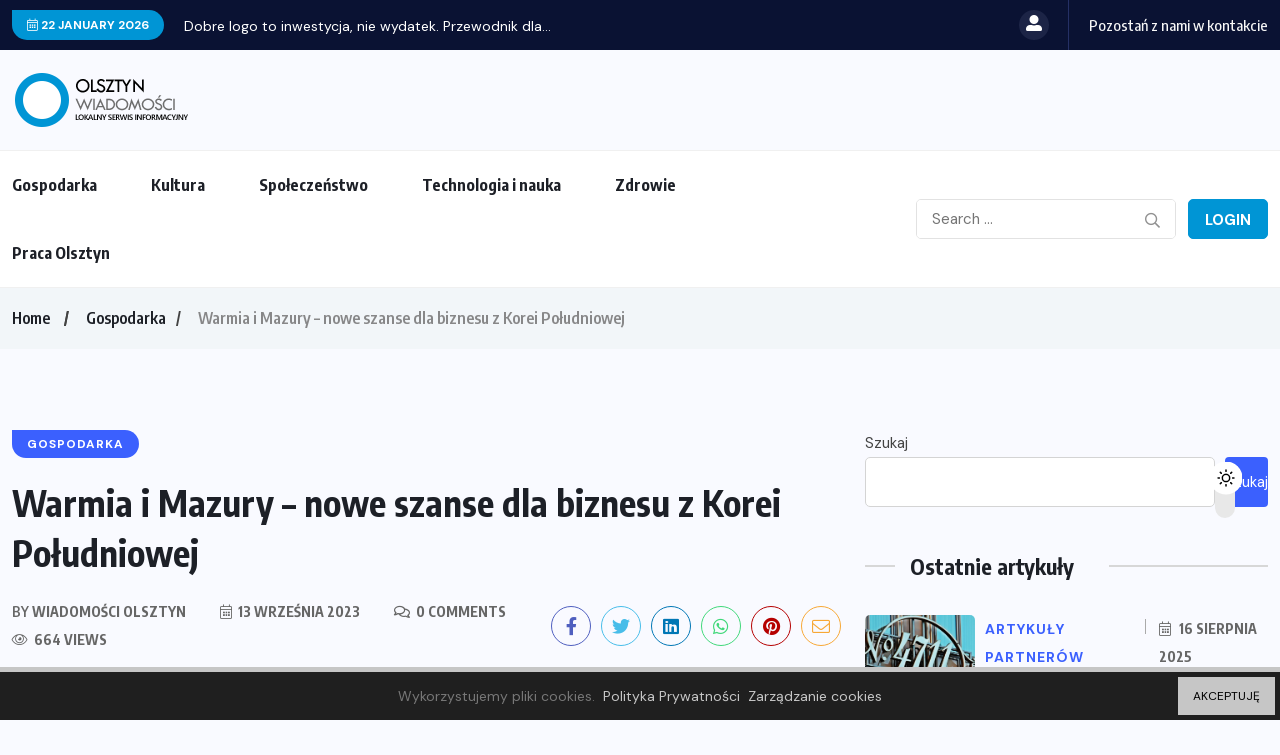

--- FILE ---
content_type: text/html; charset=UTF-8
request_url: https://olsztyn-wiadomosci.pl/2023/09/13/warmia-i-mazury-nowe-szanse-dla-biznesu-z-korei-poludniowej/
body_size: 16066
content:
<!doctype html>
<html lang="pl-PL">
<head>
	<meta charset="UTF-8">
	<meta name="viewport" content="width=device-width, initial-scale=1">
	<link rel="profile" href="https://gmpg.org/xfn/11">
	<title>Warmia i Mazury &#8211; nowe szanse dla biznesu z Korei Południowej &#8211; Wiadomości Olsztyn</title>
<meta name='robots' content='max-image-preview:large' />
	<style>img:is([sizes="auto" i], [sizes^="auto," i]) { contain-intrinsic-size: 3000px 1500px }</style>
	<link rel='dns-prefetch' href='//www.googletagmanager.com' />
<link rel='dns-prefetch' href='//fonts.googleapis.com' />
<link rel='dns-prefetch' href='//pagead2.googlesyndication.com' />
<link rel="alternate" type="application/rss+xml" title="Wiadomości Olsztyn &raquo; Kanał z wpisami" href="https://olsztyn-wiadomosci.pl/feed/" />
<link rel="alternate" type="application/rss+xml" title="Wiadomości Olsztyn &raquo; Kanał z komentarzami" href="https://olsztyn-wiadomosci.pl/comments/feed/" />
<style type="text/css">.cnpl_inner{ padding:10px; margin-left:15px; margin-right:15px; font-size:14px; font-weight:normal; }#cnpl_v01 {display: block; z-index: 99999; min-height: 35px; width: 100%; position: fixed; background: rgb(31, 31, 31); text-align: center; color: rgb(119, 119, 119); box-shadow: black 0px 8px 6px -6px; right: 0px; border-top: 5px solid rgb(198, 198, 198); border-image: initial; border-radius: 0px; bottom: 0px; left: 0px; border-right-color: rgb(198, 198, 198); border-bottom-color: rgb(198, 198, 198); border-left-color: rgb(198, 198, 198);}#okbutton {position: absolute; background: rgb(198, 198, 198); color: rgb(0, 0, 0); padding: 5px 15px; text-decoration: none; font-size: 12px; font-weight: normal; border: 0px solid rgb(31, 31, 31); border-radius: 0px; top: 5px; right: 5px;} #cnpl_v01_polityka {color: rgb(198, 198, 198);} #cnpl_v01_info {color: rgb(198, 198, 198);}</style><link rel='stylesheet' id='wp-block-library-css' href='https://olsztyn-wiadomosci.pl/wp-includes/css/dist/block-library/style.min.css' media='all' />
<style id='classic-theme-styles-inline-css'>
/*! This file is auto-generated */
.wp-block-button__link{color:#fff;background-color:#32373c;border-radius:9999px;box-shadow:none;text-decoration:none;padding:calc(.667em + 2px) calc(1.333em + 2px);font-size:1.125em}.wp-block-file__button{background:#32373c;color:#fff;text-decoration:none}
</style>
<style id='global-styles-inline-css'>
:root{--wp--preset--aspect-ratio--square: 1;--wp--preset--aspect-ratio--4-3: 4/3;--wp--preset--aspect-ratio--3-4: 3/4;--wp--preset--aspect-ratio--3-2: 3/2;--wp--preset--aspect-ratio--2-3: 2/3;--wp--preset--aspect-ratio--16-9: 16/9;--wp--preset--aspect-ratio--9-16: 9/16;--wp--preset--color--black: #000000;--wp--preset--color--cyan-bluish-gray: #abb8c3;--wp--preset--color--white: #ffffff;--wp--preset--color--pale-pink: #f78da7;--wp--preset--color--vivid-red: #cf2e2e;--wp--preset--color--luminous-vivid-orange: #ff6900;--wp--preset--color--luminous-vivid-amber: #fcb900;--wp--preset--color--light-green-cyan: #7bdcb5;--wp--preset--color--vivid-green-cyan: #00d084;--wp--preset--color--pale-cyan-blue: #8ed1fc;--wp--preset--color--vivid-cyan-blue: #0693e3;--wp--preset--color--vivid-purple: #9b51e0;--wp--preset--gradient--vivid-cyan-blue-to-vivid-purple: linear-gradient(135deg,rgba(6,147,227,1) 0%,rgb(155,81,224) 100%);--wp--preset--gradient--light-green-cyan-to-vivid-green-cyan: linear-gradient(135deg,rgb(122,220,180) 0%,rgb(0,208,130) 100%);--wp--preset--gradient--luminous-vivid-amber-to-luminous-vivid-orange: linear-gradient(135deg,rgba(252,185,0,1) 0%,rgba(255,105,0,1) 100%);--wp--preset--gradient--luminous-vivid-orange-to-vivid-red: linear-gradient(135deg,rgba(255,105,0,1) 0%,rgb(207,46,46) 100%);--wp--preset--gradient--very-light-gray-to-cyan-bluish-gray: linear-gradient(135deg,rgb(238,238,238) 0%,rgb(169,184,195) 100%);--wp--preset--gradient--cool-to-warm-spectrum: linear-gradient(135deg,rgb(74,234,220) 0%,rgb(151,120,209) 20%,rgb(207,42,186) 40%,rgb(238,44,130) 60%,rgb(251,105,98) 80%,rgb(254,248,76) 100%);--wp--preset--gradient--blush-light-purple: linear-gradient(135deg,rgb(255,206,236) 0%,rgb(152,150,240) 100%);--wp--preset--gradient--blush-bordeaux: linear-gradient(135deg,rgb(254,205,165) 0%,rgb(254,45,45) 50%,rgb(107,0,62) 100%);--wp--preset--gradient--luminous-dusk: linear-gradient(135deg,rgb(255,203,112) 0%,rgb(199,81,192) 50%,rgb(65,88,208) 100%);--wp--preset--gradient--pale-ocean: linear-gradient(135deg,rgb(255,245,203) 0%,rgb(182,227,212) 50%,rgb(51,167,181) 100%);--wp--preset--gradient--electric-grass: linear-gradient(135deg,rgb(202,248,128) 0%,rgb(113,206,126) 100%);--wp--preset--gradient--midnight: linear-gradient(135deg,rgb(2,3,129) 0%,rgb(40,116,252) 100%);--wp--preset--font-size--small: 13px;--wp--preset--font-size--medium: 20px;--wp--preset--font-size--large: 36px;--wp--preset--font-size--x-large: 42px;--wp--preset--spacing--20: 0.44rem;--wp--preset--spacing--30: 0.67rem;--wp--preset--spacing--40: 1rem;--wp--preset--spacing--50: 1.5rem;--wp--preset--spacing--60: 2.25rem;--wp--preset--spacing--70: 3.38rem;--wp--preset--spacing--80: 5.06rem;--wp--preset--shadow--natural: 6px 6px 9px rgba(0, 0, 0, 0.2);--wp--preset--shadow--deep: 12px 12px 50px rgba(0, 0, 0, 0.4);--wp--preset--shadow--sharp: 6px 6px 0px rgba(0, 0, 0, 0.2);--wp--preset--shadow--outlined: 6px 6px 0px -3px rgba(255, 255, 255, 1), 6px 6px rgba(0, 0, 0, 1);--wp--preset--shadow--crisp: 6px 6px 0px rgba(0, 0, 0, 1);}:where(.is-layout-flex){gap: 0.5em;}:where(.is-layout-grid){gap: 0.5em;}body .is-layout-flex{display: flex;}.is-layout-flex{flex-wrap: wrap;align-items: center;}.is-layout-flex > :is(*, div){margin: 0;}body .is-layout-grid{display: grid;}.is-layout-grid > :is(*, div){margin: 0;}:where(.wp-block-columns.is-layout-flex){gap: 2em;}:where(.wp-block-columns.is-layout-grid){gap: 2em;}:where(.wp-block-post-template.is-layout-flex){gap: 1.25em;}:where(.wp-block-post-template.is-layout-grid){gap: 1.25em;}.has-black-color{color: var(--wp--preset--color--black) !important;}.has-cyan-bluish-gray-color{color: var(--wp--preset--color--cyan-bluish-gray) !important;}.has-white-color{color: var(--wp--preset--color--white) !important;}.has-pale-pink-color{color: var(--wp--preset--color--pale-pink) !important;}.has-vivid-red-color{color: var(--wp--preset--color--vivid-red) !important;}.has-luminous-vivid-orange-color{color: var(--wp--preset--color--luminous-vivid-orange) !important;}.has-luminous-vivid-amber-color{color: var(--wp--preset--color--luminous-vivid-amber) !important;}.has-light-green-cyan-color{color: var(--wp--preset--color--light-green-cyan) !important;}.has-vivid-green-cyan-color{color: var(--wp--preset--color--vivid-green-cyan) !important;}.has-pale-cyan-blue-color{color: var(--wp--preset--color--pale-cyan-blue) !important;}.has-vivid-cyan-blue-color{color: var(--wp--preset--color--vivid-cyan-blue) !important;}.has-vivid-purple-color{color: var(--wp--preset--color--vivid-purple) !important;}.has-black-background-color{background-color: var(--wp--preset--color--black) !important;}.has-cyan-bluish-gray-background-color{background-color: var(--wp--preset--color--cyan-bluish-gray) !important;}.has-white-background-color{background-color: var(--wp--preset--color--white) !important;}.has-pale-pink-background-color{background-color: var(--wp--preset--color--pale-pink) !important;}.has-vivid-red-background-color{background-color: var(--wp--preset--color--vivid-red) !important;}.has-luminous-vivid-orange-background-color{background-color: var(--wp--preset--color--luminous-vivid-orange) !important;}.has-luminous-vivid-amber-background-color{background-color: var(--wp--preset--color--luminous-vivid-amber) !important;}.has-light-green-cyan-background-color{background-color: var(--wp--preset--color--light-green-cyan) !important;}.has-vivid-green-cyan-background-color{background-color: var(--wp--preset--color--vivid-green-cyan) !important;}.has-pale-cyan-blue-background-color{background-color: var(--wp--preset--color--pale-cyan-blue) !important;}.has-vivid-cyan-blue-background-color{background-color: var(--wp--preset--color--vivid-cyan-blue) !important;}.has-vivid-purple-background-color{background-color: var(--wp--preset--color--vivid-purple) !important;}.has-black-border-color{border-color: var(--wp--preset--color--black) !important;}.has-cyan-bluish-gray-border-color{border-color: var(--wp--preset--color--cyan-bluish-gray) !important;}.has-white-border-color{border-color: var(--wp--preset--color--white) !important;}.has-pale-pink-border-color{border-color: var(--wp--preset--color--pale-pink) !important;}.has-vivid-red-border-color{border-color: var(--wp--preset--color--vivid-red) !important;}.has-luminous-vivid-orange-border-color{border-color: var(--wp--preset--color--luminous-vivid-orange) !important;}.has-luminous-vivid-amber-border-color{border-color: var(--wp--preset--color--luminous-vivid-amber) !important;}.has-light-green-cyan-border-color{border-color: var(--wp--preset--color--light-green-cyan) !important;}.has-vivid-green-cyan-border-color{border-color: var(--wp--preset--color--vivid-green-cyan) !important;}.has-pale-cyan-blue-border-color{border-color: var(--wp--preset--color--pale-cyan-blue) !important;}.has-vivid-cyan-blue-border-color{border-color: var(--wp--preset--color--vivid-cyan-blue) !important;}.has-vivid-purple-border-color{border-color: var(--wp--preset--color--vivid-purple) !important;}.has-vivid-cyan-blue-to-vivid-purple-gradient-background{background: var(--wp--preset--gradient--vivid-cyan-blue-to-vivid-purple) !important;}.has-light-green-cyan-to-vivid-green-cyan-gradient-background{background: var(--wp--preset--gradient--light-green-cyan-to-vivid-green-cyan) !important;}.has-luminous-vivid-amber-to-luminous-vivid-orange-gradient-background{background: var(--wp--preset--gradient--luminous-vivid-amber-to-luminous-vivid-orange) !important;}.has-luminous-vivid-orange-to-vivid-red-gradient-background{background: var(--wp--preset--gradient--luminous-vivid-orange-to-vivid-red) !important;}.has-very-light-gray-to-cyan-bluish-gray-gradient-background{background: var(--wp--preset--gradient--very-light-gray-to-cyan-bluish-gray) !important;}.has-cool-to-warm-spectrum-gradient-background{background: var(--wp--preset--gradient--cool-to-warm-spectrum) !important;}.has-blush-light-purple-gradient-background{background: var(--wp--preset--gradient--blush-light-purple) !important;}.has-blush-bordeaux-gradient-background{background: var(--wp--preset--gradient--blush-bordeaux) !important;}.has-luminous-dusk-gradient-background{background: var(--wp--preset--gradient--luminous-dusk) !important;}.has-pale-ocean-gradient-background{background: var(--wp--preset--gradient--pale-ocean) !important;}.has-electric-grass-gradient-background{background: var(--wp--preset--gradient--electric-grass) !important;}.has-midnight-gradient-background{background: var(--wp--preset--gradient--midnight) !important;}.has-small-font-size{font-size: var(--wp--preset--font-size--small) !important;}.has-medium-font-size{font-size: var(--wp--preset--font-size--medium) !important;}.has-large-font-size{font-size: var(--wp--preset--font-size--large) !important;}.has-x-large-font-size{font-size: var(--wp--preset--font-size--x-large) !important;}
:where(.wp-block-post-template.is-layout-flex){gap: 1.25em;}:where(.wp-block-post-template.is-layout-grid){gap: 1.25em;}
:where(.wp-block-columns.is-layout-flex){gap: 2em;}:where(.wp-block-columns.is-layout-grid){gap: 2em;}
:root :where(.wp-block-pullquote){font-size: 1.5em;line-height: 1.6;}
</style>
<link rel='stylesheet' id='contact-form-7-css' href='https://olsztyn-wiadomosci.pl/wp-content/plugins/contact-form-7/includes/css/styles.css' media='all' />
<link rel='stylesheet' id='benqu-custom-fonts-css' href='https://fonts.googleapis.com/css?family=DM+Sans%3A400%2C400i%2C500%2C500i%2C700%2C700i%7CEncode+Sans+Condensed%3A100%2C200%2C300%2C400%2C500%2C600%2C700%2C800%2C900%7CLora%3A400%2C400i%2C500%2C500i%2C600%2C600i%2C700%2C700i&#038;subset=latin' media='all' />
<link rel='stylesheet' id='bootstrap-css' href='https://olsztyn-wiadomosci.pl/wp-content/themes/benqu/assets/css/bootstrap.min.css' media='all' />
<link rel='stylesheet' id='font-awesome-all-css' href='https://olsztyn-wiadomosci.pl/wp-content/themes/benqu/assets/fonts/fontawesome/css/all.min.css' media='all' />
<link rel='stylesheet' id='sidebarnav-css' href='https://olsztyn-wiadomosci.pl/wp-content/themes/benqu/assets/css/sidebarnav.min.css' media='all' />
<link rel='stylesheet' id='animation-css' href='https://olsztyn-wiadomosci.pl/wp-content/themes/benqu/assets/css/animation.css' media='all' />
<link rel='stylesheet' id='owl-carousel-css' href='https://olsztyn-wiadomosci.pl/wp-content/themes/benqu/assets/css/owl.carousel.min.css' media='all' />
<link rel='stylesheet' id='slick-slider-css' href='https://olsztyn-wiadomosci.pl/wp-content/themes/benqu/assets/css/slick.css' media='all' />
<link rel='stylesheet' id='magnific-popup-css' href='https://olsztyn-wiadomosci.pl/wp-content/themes/benqu/assets/css/magnific-popup.css' media='all' />
<link rel='stylesheet' id='metis-menu-css' href='https://olsztyn-wiadomosci.pl/wp-content/themes/benqu/assets/css/metis-menu.css' media='all' />
<link rel='stylesheet' id='benqu-post-css' href='https://olsztyn-wiadomosci.pl/wp-content/themes/benqu/assets/css/post-style.css' media='all' />
<link rel='stylesheet' id='benqu-main-css' href='https://olsztyn-wiadomosci.pl/wp-content/themes/benqu/assets/css/benqu-style.css' media='all' />
<link rel='stylesheet' id='benqu-responsive-css' href='https://olsztyn-wiadomosci.pl/wp-content/themes/benqu/assets/css/responsive.css' media='all' />
<link rel='stylesheet' id='benqu-style-css' href='https://olsztyn-wiadomosci.pl/wp-content/themes/benqu/style.css' media='all' />
<link rel='stylesheet' id='benqu-theme-custom-style-css' href='https://olsztyn-wiadomosci.pl/wp-content/themes/benqu/assets/css/custom-style.css' media='all' />
<style id='benqu-theme-custom-style-inline-css'>
        
        :root {
            --color-primary: #0095d5;
        }
    
</style>
<script src="https://olsztyn-wiadomosci.pl/wp-includes/js/jquery/jquery.min.js" id="jquery-core-js"></script>
<script src="https://olsztyn-wiadomosci.pl/wp-includes/js/jquery/jquery-migrate.min.js" id="jquery-migrate-js"></script>

<!-- Fragment znacznika Google (gtag.js) dodany przez Site Kit -->
<!-- Fragment Google Analytics dodany przez Site Kit -->
<script src="https://www.googletagmanager.com/gtag/js?id=G-BMLTT2S376" id="google_gtagjs-js" async></script>
<script id="google_gtagjs-js-after">
window.dataLayer = window.dataLayer || [];function gtag(){dataLayer.push(arguments);}
gtag("set","linker",{"domains":["olsztyn-wiadomosci.pl"]});
gtag("js", new Date());
gtag("set", "developer_id.dZTNiMT", true);
gtag("config", "G-BMLTT2S376");
</script>
<link rel="https://api.w.org/" href="https://olsztyn-wiadomosci.pl/wp-json/" /><link rel="alternate" title="JSON" type="application/json" href="https://olsztyn-wiadomosci.pl/wp-json/wp/v2/posts/478" /><link rel="EditURI" type="application/rsd+xml" title="RSD" href="https://olsztyn-wiadomosci.pl/xmlrpc.php?rsd" />
<link rel="canonical" href="https://olsztyn-wiadomosci.pl/2023/09/13/warmia-i-mazury-nowe-szanse-dla-biznesu-z-korei-poludniowej/" />
<link rel='shortlink' href='https://olsztyn-wiadomosci.pl/?p=478' />
<link rel="alternate" title="oEmbed (JSON)" type="application/json+oembed" href="https://olsztyn-wiadomosci.pl/wp-json/oembed/1.0/embed?url=https%3A%2F%2Folsztyn-wiadomosci.pl%2F2023%2F09%2F13%2Fwarmia-i-mazury-nowe-szanse-dla-biznesu-z-korei-poludniowej%2F" />
<link rel="alternate" title="oEmbed (XML)" type="text/xml+oembed" href="https://olsztyn-wiadomosci.pl/wp-json/oembed/1.0/embed?url=https%3A%2F%2Folsztyn-wiadomosci.pl%2F2023%2F09%2F13%2Fwarmia-i-mazury-nowe-szanse-dla-biznesu-z-korei-poludniowej%2F&#038;format=xml" />
<meta name="generator" content="Site Kit by Google 1.160.1" /><meta name="google-site-verification" content="TMLFDrtwprwqAPcumBYm7EQloBlX4vSrjGlxttsfYic">
<!-- Znaczniki meta Google AdSense dodane przez Site Kit -->
<meta name="google-adsense-platform-account" content="ca-host-pub-2644536267352236">
<meta name="google-adsense-platform-domain" content="sitekit.withgoogle.com">
<!-- Zakończ dodawanie meta znaczników Google AdSense przez Site Kit -->
<meta name="generator" content="Elementor 3.31.3; features: additional_custom_breakpoints, e_element_cache; settings: css_print_method-external, google_font-enabled, font_display-swap">
			<style>
				.e-con.e-parent:nth-of-type(n+4):not(.e-lazyloaded):not(.e-no-lazyload),
				.e-con.e-parent:nth-of-type(n+4):not(.e-lazyloaded):not(.e-no-lazyload) * {
					background-image: none !important;
				}
				@media screen and (max-height: 1024px) {
					.e-con.e-parent:nth-of-type(n+3):not(.e-lazyloaded):not(.e-no-lazyload),
					.e-con.e-parent:nth-of-type(n+3):not(.e-lazyloaded):not(.e-no-lazyload) * {
						background-image: none !important;
					}
				}
				@media screen and (max-height: 640px) {
					.e-con.e-parent:nth-of-type(n+2):not(.e-lazyloaded):not(.e-no-lazyload),
					.e-con.e-parent:nth-of-type(n+2):not(.e-lazyloaded):not(.e-no-lazyload) * {
						background-image: none !important;
					}
				}
			</style>
					<style type="text/css">
					.site-title,
			.site-description {
				position: absolute;
				clip: rect(1px, 1px, 1px, 1px);
				}
					</style>
		
<!-- Fragment Google AdSense dodany przez Site Kit -->
<script async src="https://pagead2.googlesyndication.com/pagead/js/adsbygoogle.js?client=ca-pub-3933018820071769&amp;host=ca-host-pub-2644536267352236" crossorigin="anonymous"></script>

<!-- Zakończ fragment Google AdSense dodany przez Site Kit -->
<style type="text/css">.site-logo{max-width:210px;}</style><link rel="icon" href="https://olsztyn-wiadomosci.pl/wp-content/uploads/2023/03/cropped-olsztyn-wiadomosci2-icon-32x32.png" sizes="32x32" />
<link rel="icon" href="https://olsztyn-wiadomosci.pl/wp-content/uploads/2023/03/cropped-olsztyn-wiadomosci2-icon-192x192.png" sizes="192x192" />
<link rel="apple-touch-icon" href="https://olsztyn-wiadomosci.pl/wp-content/uploads/2023/03/cropped-olsztyn-wiadomosci2-icon-180x180.png" />
<meta name="msapplication-TileImage" content="https://olsztyn-wiadomosci.pl/wp-content/uploads/2023/03/cropped-olsztyn-wiadomosci2-icon-270x270.png" />
		<style id="wp-custom-css">
			.footer-title{
	Margin-top:40px;
}
#pills-tab-v2{
	display:none;
}		</style>
		</head>

<body class="wp-singular post-template-default single single-post postid-478 single-format-standard wp-theme-benqu elementor-default elementor-kit-184">
<div class="pfy-main-wrapper">
<header  class="benqu-main-header">
        <div class="pfy-top-bar" id="pfytopbar">
        <div class="container">
            <div class="row">
                <div class="col-md-7 col-12">
                    <div class="pfy-top-left">
                                                <div class="topbar-date">
                            <span><i class="fal fa-calendar-alt"></i> 22 January 2026</span>
                        </div>
                                                <div class="tp-news-ticker">
                                                        


<div class="pfy-breakingnews">
	<ul class="breaking-headline-active owl-carousel">	
	        <li><a href="https://olsztyn-wiadomosci.pl/2025/08/16/dobre-logo-to-inwestycja-nie-wydatek-przewodnik-dla-firm/">Dobre logo to inwestycja, nie wydatek. Przewodnik dla...</a></li>
	        <li><a href="https://olsztyn-wiadomosci.pl/2025/05/20/prowadzenie-social-media-na-czym-polega/">Prowadzenie social media &#8211; na czym polega?</a></li>
	        <li><a href="https://olsztyn-wiadomosci.pl/2025/03/07/kolejnych-szesc-samorzadow-dzieki-pomocy-bgk-skorzysta-z-wartego-40-mld-zlotych-programu-w-ramach-kpo/">Kolejnych sześć samorządów dzięki pomocy BGK skorzysta z...</a></li>
	        <li><a href="https://olsztyn-wiadomosci.pl/2025/03/04/choroby-rzadkie-to-jedno-z-wiekszych-wyzwan-wspolczesnej-medycyny/">Choroby rzadkie to jedno z większych wyzwań współczesnej...</a></li>
	    </ul>
</div>
                        </div>
                    </div>
                    
                </div>
                <div class="col-md-5 col-12 text-end">
                    <div class="pfy-top-right">
                        <div class="user-login">
                            <a href=""><i class="fas fa-user-alt"></i></a>
                        </div>
                                                <div class="socila-title">                            
                            <h5>Pozostań z nami w kontakcie</h5>
                        </div>
                                                                    </div>
                </div>
            </div>
        </div>
    </div>
        <div class="pfy-logo-wrap">
        <div class="container">
            <div class="pfy-logo--box d-flex justify-content-between align-items-center">
                <div class="pfy-logo d-flex  align-items-center">
                                                    <a class="site-logo" href="https://olsztyn-wiadomosci.pl/" >
        <img src="https://olsztyn-wiadomosci.pl/wp-content/uploads/2023/03/olsztyn-wiadomosci2.png" alt="Wiadomości Olsztyn">
        </a>
                <a class="site-logo light-logo" href="https://olsztyn-wiadomosci.pl/" >
        <img src="https://olsztyn-wiadomosci.pl/wp-content/uploads/2023/03/olsztyn-wiadomosci2-white.png" alt="Wiadomości Olsztyn">
        </a>
                    </div>
                            </div>
        </div>
    </div>
    <div id="stickyHeader" class="header-menu">
        <div class="container">
            <div class="row align-items-center">
                <div class="col-xl-8 col-lg-8 col-md-7">
                    <div class="mainmenu">
                        <div class="site-navigation">
                            <ul id="menu-main-menu" class="navigation clearfix"><li id="menu-item-7" class="menu-item menu-item-type-taxonomy menu-item-object-category current-post-ancestor current-menu-parent current-post-parent menu-item-7"><a href="https://olsztyn-wiadomosci.pl/category/gospodarka/">Gospodarka</a></li>
<li id="menu-item-8" class="menu-item menu-item-type-taxonomy menu-item-object-category menu-item-8"><a href="https://olsztyn-wiadomosci.pl/category/kultura/">Kultura</a></li>
<li id="menu-item-9" class="menu-item menu-item-type-taxonomy menu-item-object-category menu-item-9"><a href="https://olsztyn-wiadomosci.pl/category/spoleczenstwo/">Społeczeństwo</a></li>
<li id="menu-item-10" class="menu-item menu-item-type-taxonomy menu-item-object-category menu-item-10"><a href="https://olsztyn-wiadomosci.pl/category/technologia-i-nauka/">Technologia i nauka</a></li>
<li id="menu-item-11" class="menu-item menu-item-type-taxonomy menu-item-object-category menu-item-11"><a href="https://olsztyn-wiadomosci.pl/category/zdrowie/">Zdrowie</a></li>
<li id="menu-item-58" class="menu-item menu-item-type-taxonomy menu-item-object-category menu-item-58"><a href="https://olsztyn-wiadomosci.pl/category/praca-olsztyn/">Praca Olsztyn</a></li>
</ul>                        </div>
                        <div class="hamburger_menu d-lg-none">
                            <a href="javascript:void(0);" class="active">
                                <div class="icon bar">
                                    <span><i class="far fa-bars"></i></span>
                                </div>
                            </a>
                        </div>
                    </div>
                </div>
                <div class="col-xl-4 col-lg-4 col-md-5">
                    <div class="header-right d-flex justify-content-end align-items-center">
                                                <div class="bnq-search">
                                <form method="get" action="https://olsztyn-wiadomosci.pl/">
        <input type="search" name="s" id="search" value="" placeholder="Search ..." />        
        <button type="submit"><i class="far fa-search"></i></button>
    </form>
                        </div>
                                                                        <div class="menu-right">
                            <a href="#" class="pfy-btn pfy-btn-primery login-btn">Login</a>                    
                        </div>
                                            </div>
                </div>
            </div>
        </div>
    </div>
</header>
<div class="body-overlay"></div>
<div class="slide-bar">
    <div class="close-mobile-menu">
        <a href="javascript:void(0);"><i class="fal fa-times"></i></a>
    </div>
    <nav class="side-mobile-menu d-lg-none">
        <div class="header-mobile-search">
            <form action="https://olsztyn-wiadomosci.pl/" method="get">
                <input type="search" name="s" id="search-id" value="" placeholder="Search Here">
                <button type="submit"><i class="ti-search"></i></button>
            </form>
        </div>
        <div class="menu-main-menu-container"><ul id="pfy-mobile-menu" class="menu"><li class="menu-item menu-item-type-taxonomy menu-item-object-category current-post-ancestor current-menu-parent current-post-parent menu-item-7"><a href="https://olsztyn-wiadomosci.pl/category/gospodarka/">Gospodarka</a></li>
<li class="menu-item menu-item-type-taxonomy menu-item-object-category menu-item-8"><a href="https://olsztyn-wiadomosci.pl/category/kultura/">Kultura</a></li>
<li class="menu-item menu-item-type-taxonomy menu-item-object-category menu-item-9"><a href="https://olsztyn-wiadomosci.pl/category/spoleczenstwo/">Społeczeństwo</a></li>
<li class="menu-item menu-item-type-taxonomy menu-item-object-category menu-item-10"><a href="https://olsztyn-wiadomosci.pl/category/technologia-i-nauka/">Technologia i nauka</a></li>
<li class="menu-item menu-item-type-taxonomy menu-item-object-category menu-item-11"><a href="https://olsztyn-wiadomosci.pl/category/zdrowie/">Zdrowie</a></li>
<li class="menu-item menu-item-type-taxonomy menu-item-object-category menu-item-58"><a href="https://olsztyn-wiadomosci.pl/category/praca-olsztyn/">Praca Olsztyn</a></li>
</ul></div>    </nav>
</div>
	<div id="pfy_reading_progress"></div>
	
	    <div class="benqu-breadcrumb">
		<div class="container">
			<div class="row">
				<div class="col-lg-12">
					<ol class="breadcrumb-item"><li><a href="https://olsztyn-wiadomosci.pl">Home</a></li> <li> <a href=https://olsztyn-wiadomosci.pl/category/gospodarka/>Gospodarka</a> </li><li>Warmia i Mazury &#8211; nowe szanse dla biznesu z Korei Południowej</li></ol>				</div>
			</div>
		</div>
	</div>
<div class="pfy_single_post_wrapper pfy-inter-wraap">
    <div class="container">
        <div class="row benqu-sticky-wrap">
            <div class="col-xl-8 benqu-sticky-item">
                            <div class="ajax-scroll-post">
                                                                <div class="bnq__post_wap_loop">
                            <article id="post-478" class="post-478 post type-post status-publish format-standard has-post-thumbnail hentry category-gospodarka tag-biznes tag-konferencja tag-korea-poludniowa tag-mazury tag-olsztyn tag-przedsiebiorcy tag-uczelnie tag-warmia tag-warmia-i-mazury tag-wspolpraca">
                                <header class="entry-header">
                                            <a class="benqu-cate-badge" href="https://olsztyn-wiadomosci.pl/category/gospodarka/" style="background-color:#3b60fe">
        <span>Gospodarka</span> 
        </a>
                                        <h1 class="entry-title">Warmia i Mazury &#8211; nowe szanse dla biznesu z Korei Południowej</h1>                                    <div class="pfy-single-post-meta d-flex align-items-center">
                                        <ul>
                                                                                        <li><span class="auth_by">BY</span> Wiadomości Olsztyn</li>
                                                                                                                                    <li><i class="fal fa-calendar-alt"></i> 13 września 2023</li>
                                                                                                                                    <li>
                                            <i class="far fa-comments"></i> 0 
                                                Comments                                            </li>
                                                                                                                                        <li><i class="fal fa-eye"></i> 664 Views</li>
                                            
                                        </ul>
                                        <div class="bnq__social-top">
                                            <div class="social-box socila-box-two">

            <a class="fb" onClick="window.open('http://www.facebook.com/sharer.php?u=https://olsztyn-wiadomosci.pl/2023/09/13/warmia-i-mazury-nowe-szanse-dla-biznesu-z-korei-poludniowej/','Facebook','width=600,height=300,left='+(screen.availWidth/2-300)+',top='+(screen.availHeight/2-150)+''); return false;" href="http://www.facebook.com/sharer.php?u=https://olsztyn-wiadomosci.pl/2023/09/13/warmia-i-mazury-nowe-szanse-dla-biznesu-z-korei-poludniowej/"><i class="fab fa-facebook-f"></i></a>
    
            <a class="tw" onClick="window.open('http://twitter.com/share?url=https://olsztyn-wiadomosci.pl/2023/09/13/warmia-i-mazury-nowe-szanse-dla-biznesu-z-korei-poludniowej/&amp;text=Warmia i Mazury &#8211; nowe szanse dla biznesu z Korei Południowej','Twitter share','width=600,height=300,left='+(screen.availWidth/2-300)+',top='+(screen.availHeight/2-150)+''); return false;" href="http://twitter.com/share?url=https://olsztyn-wiadomosci.pl/2023/09/13/warmia-i-mazury-nowe-szanse-dla-biznesu-z-korei-poludniowej/&amp;text=Warmia%20i%20Mazury%20&#8211;%20nowe%20szanse%20dla%20biznesu%20z%20Korei%20Południowej"><i class="fab fa-twitter"></i></a>
    
            <a class="ln" onClick="window.open('https://www.linkedin.com/cws/share?url=https://olsztyn-wiadomosci.pl/2023/09/13/warmia-i-mazury-nowe-szanse-dla-biznesu-z-korei-poludniowej/&amp;text=Warmia i Mazury &#8211; nowe szanse dla biznesu z Korei Południowej','Linkedin share','width=600,height=300,left='+(screen.availWidth/2-300)+',top='+(screen.availHeight/2-150)+''); return false;" href="http://twitter.com/share?url=https://olsztyn-wiadomosci.pl/2023/09/13/warmia-i-mazury-nowe-szanse-dla-biznesu-z-korei-poludniowej/&amp;text=Warmia%20i%20Mazury%20&#8211;%20nowe%20szanse%20dla%20biznesu%20z%20Korei%20Południowej"><i class="fab fa-linkedin"></i></a>
    
            <a class="wh" onClick="window.open('https://api.whatsapp.com/send?text=https://olsztyn-wiadomosci.pl/2023/09/13/warmia-i-mazury-nowe-szanse-dla-biznesu-z-korei-poludniowej/&amp;text=Warmia i Mazury &#8211; nowe szanse dla biznesu z Korei Południowej','Linkedin share','width=600,height=300,left='+(screen.availWidth/2-300)+',top='+(screen.availHeight/2-150)+''); return false;" href="https://api.whatsapp.com/send?text=https://olsztyn-wiadomosci.pl/2023/09/13/warmia-i-mazury-nowe-szanse-dla-biznesu-z-korei-poludniowej/&amp;text=Warmia%20i%20Mazury%20&#8211;%20nowe%20szanse%20dla%20biznesu%20z%20Korei%20Południowej"><i class="fab fa-whatsapp"></i></a>
    
            <a class="pt" href='javascript:void((function()%7Bvar%20e=document.createElement(&apos;script&apos;);e.setAttribute(&apos;type&apos;,&apos;text/javascript&apos;);e.setAttribute(&apos;charset&apos;,&apos;UTF-8&apos;);e.setAttribute(&apos;src&apos;,&apos;http://assets.pinterest.com/js/pinmarklet.js?r=&apos;+Math.random()*99999999);document.body.appendChild(e)%7D)());'><i class="fab fa-pinterest"></i></a>
    
            <a class="em" href='mailto:?subject="Warmia i Mazury &#8211; nowe szanse dla biznesu z Korei Południowej&https://olsztyn-wiadomosci.pl/2023/09/13/warmia-i-mazury-nowe-szanse-dla-biznesu-z-korei-poludniowej/"'><i class="fal fa-envelope"></i></a>
    
</div>
                                        </div>
                                    </div>
                                </header><!-- .entry-header -->
                                <div class="pfy-single-post-thumb">
                                    <img fetchpriority="high" width="1200" height="627" src="https://olsztyn-wiadomosci.pl/wp-content/uploads/2023/09/0.05344500_1694616039_31636.jpeg" class="img-fluid wp-post-image" alt="" decoding="async" srcset="https://olsztyn-wiadomosci.pl/wp-content/uploads/2023/09/0.05344500_1694616039_31636.jpeg 1200w, https://olsztyn-wiadomosci.pl/wp-content/uploads/2023/09/0.05344500_1694616039_31636-300x157.jpeg 300w, https://olsztyn-wiadomosci.pl/wp-content/uploads/2023/09/0.05344500_1694616039_31636-1024x535.jpeg 1024w, https://olsztyn-wiadomosci.pl/wp-content/uploads/2023/09/0.05344500_1694616039_31636-768x401.jpeg 768w" sizes="(max-width: 1200px) 100vw, 1200px" />                                </div>
                                <div class="bnq-single-con ">
                                                                        <div class="bnq-inner-social">
                                        <div class="social-box socila-box-two">

            <a class="fb" onClick="window.open('http://www.facebook.com/sharer.php?u=https://olsztyn-wiadomosci.pl/2023/09/13/warmia-i-mazury-nowe-szanse-dla-biznesu-z-korei-poludniowej/','Facebook','width=600,height=300,left='+(screen.availWidth/2-300)+',top='+(screen.availHeight/2-150)+''); return false;" href="http://www.facebook.com/sharer.php?u=https://olsztyn-wiadomosci.pl/2023/09/13/warmia-i-mazury-nowe-szanse-dla-biznesu-z-korei-poludniowej/"><i class="fab fa-facebook-f"></i></a>
    
            <a class="tw" onClick="window.open('http://twitter.com/share?url=https://olsztyn-wiadomosci.pl/2023/09/13/warmia-i-mazury-nowe-szanse-dla-biznesu-z-korei-poludniowej/&amp;text=Warmia i Mazury &#8211; nowe szanse dla biznesu z Korei Południowej','Twitter share','width=600,height=300,left='+(screen.availWidth/2-300)+',top='+(screen.availHeight/2-150)+''); return false;" href="http://twitter.com/share?url=https://olsztyn-wiadomosci.pl/2023/09/13/warmia-i-mazury-nowe-szanse-dla-biznesu-z-korei-poludniowej/&amp;text=Warmia%20i%20Mazury%20&#8211;%20nowe%20szanse%20dla%20biznesu%20z%20Korei%20Południowej"><i class="fab fa-twitter"></i></a>
    
            <a class="ln" onClick="window.open('https://www.linkedin.com/cws/share?url=https://olsztyn-wiadomosci.pl/2023/09/13/warmia-i-mazury-nowe-szanse-dla-biznesu-z-korei-poludniowej/&amp;text=Warmia i Mazury &#8211; nowe szanse dla biznesu z Korei Południowej','Linkedin share','width=600,height=300,left='+(screen.availWidth/2-300)+',top='+(screen.availHeight/2-150)+''); return false;" href="http://twitter.com/share?url=https://olsztyn-wiadomosci.pl/2023/09/13/warmia-i-mazury-nowe-szanse-dla-biznesu-z-korei-poludniowej/&amp;text=Warmia%20i%20Mazury%20&#8211;%20nowe%20szanse%20dla%20biznesu%20z%20Korei%20Południowej"><i class="fab fa-linkedin"></i></a>
    
            <a class="wh" onClick="window.open('https://api.whatsapp.com/send?text=https://olsztyn-wiadomosci.pl/2023/09/13/warmia-i-mazury-nowe-szanse-dla-biznesu-z-korei-poludniowej/&amp;text=Warmia i Mazury &#8211; nowe szanse dla biznesu z Korei Południowej','Linkedin share','width=600,height=300,left='+(screen.availWidth/2-300)+',top='+(screen.availHeight/2-150)+''); return false;" href="https://api.whatsapp.com/send?text=https://olsztyn-wiadomosci.pl/2023/09/13/warmia-i-mazury-nowe-szanse-dla-biznesu-z-korei-poludniowej/&amp;text=Warmia%20i%20Mazury%20&#8211;%20nowe%20szanse%20dla%20biznesu%20z%20Korei%20Południowej"><i class="fab fa-whatsapp"></i></a>
    
            <a class="pt" href='javascript:void((function()%7Bvar%20e=document.createElement(&apos;script&apos;);e.setAttribute(&apos;type&apos;,&apos;text/javascript&apos;);e.setAttribute(&apos;charset&apos;,&apos;UTF-8&apos;);e.setAttribute(&apos;src&apos;,&apos;http://assets.pinterest.com/js/pinmarklet.js?r=&apos;+Math.random()*99999999);document.body.appendChild(e)%7D)());'><i class="fab fa-pinterest"></i></a>
    
            <a class="em" href='mailto:?subject="Warmia i Mazury &#8211; nowe szanse dla biznesu z Korei Południowej&https://olsztyn-wiadomosci.pl/2023/09/13/warmia-i-mazury-nowe-szanse-dla-biznesu-z-korei-poludniowej/"'><i class="fal fa-envelope"></i></a>
    
</div>
                                    </div>
                                                                        <div class="entry-content">
                                        <p>Konferencja „Korea – Warmia i Mazury. Wspólna droga do biznesu” stanowi doskonałe połączenie dla firm i instytucji z Korei Południowej i przedsiębiorców oraz uczelni z Warmii i Mazur. Goście z Korei Południowej przybyli do Olsztyna, by wspólnie z lokalnymi partnerami poszukiwać nowych możliwości biznesowych i rozwijać współpracę. </p>
<p>Podczas konferencji &#8222;Korea &#8211; Warmia i Mazury. Wspólna droga do biznesu&#8221; w Olsztynie przedsiębiorcy, przedstawiciele samorządu terytorialnego oraz instytucje otoczenia biznesu wymienili swoje pomysły i doświadczenia, aby wspólnie przyjrzeć się możliwościom rozwoju polsko-koreańskiej współpracy. </p>
<blockquote>
<p>„Jest to znakomita okazja do wzmacniania sieci powiązań gospodarczych z rynkiem koreańskim, którego reprezentanci, zarówno z sektora publicznego, jak i prywatnego, zawitali do stolicy naszego województwa” – twierdzi Gustaw Marek Brzezin, marszałek województwa warmińsko-mazurskiego.</p>
</blockquote>
<blockquote>
<p>„Ważne jest, aby wymieniać doświadczenia biznesowe, ale intensywnie pracujemy również na tworzeniu konkretnych, praktycznych rozwiązań. Istotne jest, aby kontakty z firmami z Korei przyniosły wymierne efekty dla regionu” – dodaje marszałek Brzezin.</p>
</blockquote>
<p>Samorządowiec dostrzega potencjał wspólnych projektów gospodarczych, które mogą okazać się szansą dla obu stron. Realizacja tych projektów może pomóc w rozwoju regionu i przyczynić się do zwiększenia jego atrakcyjności dla inwestorów.</p>
<p>W ostatnich latach Warmia i Mazury otrzymała ogromną pomoc finansową z funduszy europejskich, która wykorzystana została w celu poprawy infrastruktury regionu. Samorządowiec dostrzega, że wspólne projekty gospodarcze są idealną okazją do wykorzystania pomocy i rozwinięcia regionu.</p>
<p>Samorządowiec wierzy, że współpraca i wspólne projekty gospodarcze przyniosą korzyści zarówno dla regionu, jak i dla zainteresowanych stron. Dzięki temu Warmia i Mazury będzie jeszcze bardziej atrakcyjnym regionem dla inwestorów.</p>
<blockquote>
<p>„Mamy wynegocjowane kolejne 1,8 mld euro. To środki z Funduszy Europejskich dla Warmii i Mazur. Znaczne kwoty zainwestujemy w gospodarkę i jestem przekonany, że to ważny argument, który przekona naszych partnerów z Korei, że warto robić biznes w naszym regionie” – tłumaczy Gustaw Marek Brzezin.</p>
</blockquote>
<p>Kraina Tysiąca Jezior szczyci się inteligentnymi specjalizacjami, które zapewniają jej dominację w Polsce i w Europie. Takie dziedziny jak Drewno i Meblarstwo, Ekonomia Wody, Zdrowe Życie oraz Żywność Wysokiej Jakości są wyjątkowo cenione w regionie.</p>
<p>Kraina Tysiąca Jezior jest pod wieloma względami wyjątkowa. Wśród wielu jej atutów szczególnie cenione są inteligentne specjalizacje. Region szczyci się branżami takimi jak: Drewno i Meblarstwo, Ekonomia Wody, Zdrowe Życie oraz Żywność Wysokiej Jakości. Takie specjalizacje pozwalają regionowi na ponadprzeciętny rozwój w Polsce i Europie.</p>
<blockquote>
<p>„Chcemy pokazać nasz region jako czysty, ekologiczny, przyjazny dla ludzi i biznesu. Wyróżniamy się na tle innych województw Polski, a to może przekonać naszych partnerów z Korei do zainwestowania właśnie na Warmii i Mazurach” – przekonuje Robert Szewczyk, szef Centrum Obsługi Inwestorów i Eksporterów przy Urzędzie Marszałkowskim w Olsztynie.</p>
</blockquote>
<p>Kang Sinho docenił potencjał województwa jako centrum o najwyższej jakości żywności, oferując swoją wiedzę i doświadczenie w ramach współpracy z Koreańską Agencją Promocji Technologii Rolniczych (KOAT). Uczestnicy spotkania mieli okazję zapoznać się z zaletami i możliwościami współpracy z KOAT dla rozwoju sektora żywności w regionie.</p>
<blockquote>
<p>„Cieszę się, że możemy nawiązać współpracę z Polską w dziedzinie rolnictwa i produkcji zdrowej żywności. Uważam, że ta konferencja to początek naszej wspólnej przyszłości i dobrego współdziałania” – deklaruje dyr. Kang.</p>
</blockquote>
<p>Polska znajduje się obecnie na siódmym miejscu w rankingu krajów, z którymi Korea Południowa prowadzi współpracę. W ostatnim czasie zauważalnie wzrosły obustronne obroty handlowe. Polska jest wymieniana w gronie tych krajów, w których rozwój jest wizjonerski, jak również obie strony zdecydowały się na przeznaczenie znacznych środków na wspólne inwestycje, zwłaszcza tego typu, które służą rozwojowi biznesu.</p>
<blockquote>
<p>„Tylko w ubiegłym roku nasza firma zainwestowała ponad 4,5 mld wonów w nowe przedsięwzięcia biznesowe. W kolejnych latach przeznaczymy na projekty zagraniczne trzy razy więcej środków. Jestem przekonany, że wśród nowych projektów będzie Polska, a dokładniej Warmia i Mazury” &#8211; objaśnia dyrektor Kang.</p>
</blockquote>
<blockquote>
<p>„Jestem przekonany, że w niedalekiej przyszłości zaowocują one wymiernymi skutkami dla Warmii i Mazur” – dodał marszałek Gustaw Marek Brzezin.</p>
</blockquote>
<p>Gustaw Marek Brzezin akcentował, iż zachęca do nawiązywania i wzmacniania kontaktów partnerów z Korei oraz przedsiębiorców z regionu. W spotkaniu wzięła udział także delegacja Koreańskiego Instytutu ds. Badań Ekonomii Przemysłu i Handlu (KIET) oraz przedstawiciele Koreańskiej Agencji Promocji Technologii Rolniczych (KOAT). Networking pomiędzy zagranicznymi startupami, instytucjami samorządowymi, naukowymi i świata biznesu stał się doskonałą okazją do wymiany doświadczeń.</p>
<p>Podczas konferencji Gustaw Marek Brzezin zachęcał do współpracy i wzmacniania relacji między stronami, w tym partnerami z Korei oraz przedsiębiorcami z regionu. Delegacja Koreańskiego Instytutu ds. Badań Ekonomii Przemysłu i Handlu (KIET) oraz Koreańska Agencja Promocji Technologii Rolniczych (KOAT) wzmocniły wymianę doświadczeń pomiędzy zagranicznymi startupami, instytucjami samorządowymi, naukowymi i światem biznesu.</p>
<p>Gustaw Marek Brzezin zachęcał do stworzenia silniejszych relacji między stronami, w tym partnerami z Korei i przedsiębiorcami z regionu. Przedstawiciele Koreańskiego Instytutu ds. Badań Ekonomii Przemysłu i Handlu (KIET) oraz Koreańskiej Agencji Promocji Technologii Rolniczych (KOAT) umożliwili wymianę doświadczeń pomiędzy zagranicznymi startupami, instytucjami samorządowymi, naukowymi i światem biznesu.</p>
<p>Gustaw Marek Brzezin wierzy, że poprzez współpracę pomiędzy partnerami z Korei oraz przedsiębiorcami z regionu można stworzyć silniejsze relacje. W trakcie konferencji delegacja Koreańskiego Instytutu ds. Badań Ekonomii Przemysłu i Handlu (KIET) oraz Koreańska Agencja Promocji Technologii Rolniczych (KOAT) wspierała wymianę doświadczeń pomiędzy zagranicznymi startupami, instytucjami samorządowymi, naukowymi i światem biznesu.</p>
<hr />
<p><small><em>Informacja pochodzi z serwisu: pap-mediaroom.pl</em></small></p>
                                    </div><!-- .entry-content -->
                                </div>                    
                                
                                                                <footer class="entry-footer">
                                    <div class="row align-items-center">
                                        <div class="col-lg-6 col-6">                                
                                            <span class="tags-links"><a href="https://olsztyn-wiadomosci.pl/tag/biznes/" rel="tag">Biznes</a><a href="https://olsztyn-wiadomosci.pl/tag/konferencja/" rel="tag">Konferencja</a><a href="https://olsztyn-wiadomosci.pl/tag/korea-poludniowa/" rel="tag">korea południowa</a><a href="https://olsztyn-wiadomosci.pl/tag/mazury/" rel="tag">Mazury</a><a href="https://olsztyn-wiadomosci.pl/tag/olsztyn/" rel="tag">Olsztyn</a><a href="https://olsztyn-wiadomosci.pl/tag/przedsiebiorcy/" rel="tag">przedsiębiorcy</a><a href="https://olsztyn-wiadomosci.pl/tag/uczelnie/" rel="tag">uczelnie</a><a href="https://olsztyn-wiadomosci.pl/tag/warmia/" rel="tag">Warmia</a><a href="https://olsztyn-wiadomosci.pl/tag/warmia-i-mazury/" rel="tag">Warmia i Mazury</a><a href="https://olsztyn-wiadomosci.pl/tag/wspolpraca/" rel="tag">współpraca</a></span>                                        </div>
                                        <div class="col-lg-6 col-6 text-end">
                                            <div class="social-box">

            <a class="fb" onClick="window.open('http://www.facebook.com/sharer.php?u=https://olsztyn-wiadomosci.pl/2023/09/13/warmia-i-mazury-nowe-szanse-dla-biznesu-z-korei-poludniowej/','Facebook','width=600,height=300,left='+(screen.availWidth/2-300)+',top='+(screen.availHeight/2-150)+''); return false;" href="http://www.facebook.com/sharer.php?u=https://olsztyn-wiadomosci.pl/2023/09/13/warmia-i-mazury-nowe-szanse-dla-biznesu-z-korei-poludniowej/"><i class="fab fa-facebook-f"></i></a>
    
            <a class="tw" onClick="window.open('http://twitter.com/share?url=https://olsztyn-wiadomosci.pl/2023/09/13/warmia-i-mazury-nowe-szanse-dla-biznesu-z-korei-poludniowej/&amp;text=Warmia i Mazury &#8211; nowe szanse dla biznesu z Korei Południowej','Twitter share','width=600,height=300,left='+(screen.availWidth/2-300)+',top='+(screen.availHeight/2-150)+''); return false;" href="http://twitter.com/share?url=https://olsztyn-wiadomosci.pl/2023/09/13/warmia-i-mazury-nowe-szanse-dla-biznesu-z-korei-poludniowej/&amp;text=Warmia%20i%20Mazury%20&#8211;%20nowe%20szanse%20dla%20biznesu%20z%20Korei%20Południowej"><i class="fab fa-twitter"></i></a>
    
            <a class="ln" onClick="window.open('https://www.linkedin.com/cws/share?url=https://olsztyn-wiadomosci.pl/2023/09/13/warmia-i-mazury-nowe-szanse-dla-biznesu-z-korei-poludniowej/&amp;text=Warmia i Mazury &#8211; nowe szanse dla biznesu z Korei Południowej','Linkedin share','width=600,height=300,left='+(screen.availWidth/2-300)+',top='+(screen.availHeight/2-150)+''); return false;" href="http://twitter.com/share?url=https://olsztyn-wiadomosci.pl/2023/09/13/warmia-i-mazury-nowe-szanse-dla-biznesu-z-korei-poludniowej/&amp;text=Warmia%20i%20Mazury%20&#8211;%20nowe%20szanse%20dla%20biznesu%20z%20Korei%20Południowej"><i class="fab fa-linkedin"></i></a>
    
            <a class="wh" onClick="window.open('https://api.whatsapp.com/send?text=https://olsztyn-wiadomosci.pl/2023/09/13/warmia-i-mazury-nowe-szanse-dla-biznesu-z-korei-poludniowej/&amp;text=Warmia i Mazury &#8211; nowe szanse dla biznesu z Korei Południowej','Linkedin share','width=600,height=300,left='+(screen.availWidth/2-300)+',top='+(screen.availHeight/2-150)+''); return false;" href="https://api.whatsapp.com/send?text=https://olsztyn-wiadomosci.pl/2023/09/13/warmia-i-mazury-nowe-szanse-dla-biznesu-z-korei-poludniowej/&amp;text=Warmia%20i%20Mazury%20&#8211;%20nowe%20szanse%20dla%20biznesu%20z%20Korei%20Południowej"><i class="fab fa-whatsapp"></i></a>
    
            <a class="pt" href='javascript:void((function()%7Bvar%20e=document.createElement(&apos;script&apos;);e.setAttribute(&apos;type&apos;,&apos;text/javascript&apos;);e.setAttribute(&apos;charset&apos;,&apos;UTF-8&apos;);e.setAttribute(&apos;src&apos;,&apos;http://assets.pinterest.com/js/pinmarklet.js?r=&apos;+Math.random()*99999999);document.body.appendChild(e)%7D)());'><i class="fab fa-pinterest"></i></a>
    
            <a class="em" href='mailto:?subject="Warmia i Mazury &#8211; nowe szanse dla biznesu z Korei Południowej&https://olsztyn-wiadomosci.pl/2023/09/13/warmia-i-mazury-nowe-szanse-dla-biznesu-z-korei-poludniowej/"'><i class="fal fa-envelope"></i></a>
    
</div>
                                        </div>
                                    </div>                        
                                </footer><!-- .entry-footer -->
                                                            </article><!-- #post-478 -->
                            
                            <div class="post-next-prev pfy__post_np">
    <div class="row">
                <div class="col-md-5">
            <div class="nav-post-item prev-post-item d-flex align-items-center">
                <div class="post_nav_inner">                  
                    <a class="navi-link" href="https://olsztyn-wiadomosci.pl/2023/09/08/krs-w-obronie-niezawislosci-sadow-komunikat-z-posiedzenia-krajowej-rady-sadownictwa/">
                                                <div class="bnq-navi__thumb">                            
                            <img src="https://olsztyn-wiadomosci.pl/wp-content/uploads/2023/09/0.48597500_1694180435_31270-150x150.jpeg" alt="Warmia i Mazury &#8211; nowe szanse dla biznesu z Korei Południowej">
                        </div>                        
                                                <div class="bnq-navi__info">
                            <span><i class="fal fa-angle-left"></i> Previous</span>
                            <h4>KRS w obronie niezawisłości sądów: Komunikat z posiedzenia Krajowej Rady Sądownictwa</h4>
                        </div>
                    </a>
                </div>
            </div>
        </div>
                <div class="col-md-2 d-flex justify-content-center align-items-center">
            <span class="navi-shape"></span>
        </div>
                <div class="col-md-5">
            <div class="nav-post-item next-post-item d-flex align-items-center">
                <div class="post_nav_inner">                  
                    <a class="navi-link" href="https://olsztyn-wiadomosci.pl/2023/09/15/xxii-forum-ekonomiczne-przyszlosc-ekonomii-polskiej-w-swietle-globalizacji/">
                        <div class="bnq-navi__info">
                            <span>Next <i class="fal fa-angle-right"></i></span>
                            <h4>XXII Forum Ekonomiczne &#8211; Przyszłość Ekonomii Polskiej w świetle Globalizacji</h4>
                        </div>
                                                    <div class="bnq-navi__thumb">                            
                                <img src="https://olsztyn-wiadomosci.pl/wp-content/uploads/2023/09/0.39127600_1694781646_31807-150x150.jpg" alt="Warmia i Mazury &#8211; nowe szanse dla biznesu z Korei Południowej">
                            </div>                        
                                            </a>
                </div>
            </div>
        </div>
            </div>
</div>
                        </div>
                        

                                                   </div>
                        
<div class="pfy-post-grid-wrap releted-post-wrap grid-style-6">
    <div class="row pfy-loadmore-info">
	    <div class="col-lg-12">
        <h2 class="releted-title">Możesz też być zainteresowany(a)</h2>
    </div>
	    
    <div class="col-lg-6 pfy-grid-item">
        <div class="pfy-post-item item-act pfy-scale">
                        <div class="pfy-post-thumb pfy-img-commn-style">
                <a class="post-thumb" href="https://olsztyn-wiadomosci.pl/2022/02/08/najwazniejsze-narzedzia-do-ograniczenia-skutkow-pandemii-wszyscy-mamy-pod-reka/"><img width="737" height="491" src="https://olsztyn-wiadomosci.pl/wp-content/uploads/2022/02/37.jpg" class="attachment-full size-full wp-post-image" alt="" decoding="async" srcset="https://olsztyn-wiadomosci.pl/wp-content/uploads/2022/02/37.jpg 737w, https://olsztyn-wiadomosci.pl/wp-content/uploads/2022/02/37-300x200.jpg 300w" sizes="(max-width: 737px) 100vw, 737px" /></a>
            </div>
                        <div class="pfy-post-content">					
                        <a class="benqu-cate-badge" href="https://olsztyn-wiadomosci.pl/category/gospodarka/" style="background-color:#3b60fe">
        <span>Gospodarka</span> 
        </a>
                    <h4 class="pfy-post-title"><a href="https://olsztyn-wiadomosci.pl/2022/02/08/najwazniejsze-narzedzia-do-ograniczenia-skutkow-pandemii-wszyscy-mamy-pod-reka/">Najważniejsze narzędzia do ograniczenia skutków pandemii wszyscy mamy pod ręką</a></h4>
                <ul class="pfy-post-gd-meta">
                    <li><i class="far fa-user"></i> <a href="https://olsztyn-wiadomosci.pl/author/zp20/" title="Wpisy od Wiadomości Olsztyn" rel="author">Wiadomości Olsztyn</a></li>
                    <li><i class="fal fa-calendar-alt"></i> 8 lutego 2022</li>
                </ul>
                <div class="pfy-post-excerpt">
                    O negatywnym wpływie pandemii Covid-19 na stan psychiczny społeczeństwa, w szczególności dzieci i młodzieży oraz metodach na radzenie sobie z                </div>
            </div>
        </div>
    </div>
    
    <div class="col-lg-6 pfy-grid-item">
        <div class="pfy-post-item item-act pfy-scale">
                        <div class="pfy-post-thumb pfy-img-commn-style">
                <a class="post-thumb" href="https://olsztyn-wiadomosci.pl/2022/02/08/pkp-intercity-wzrost-kosztow-energii-wplywa-na-ceny-biletow/"><img width="1200" height="627" src="https://olsztyn-wiadomosci.pl/wp-content/uploads/2022/02/321.jpeg" class="attachment-full size-full wp-post-image" alt="" decoding="async" srcset="https://olsztyn-wiadomosci.pl/wp-content/uploads/2022/02/321.jpeg 1200w, https://olsztyn-wiadomosci.pl/wp-content/uploads/2022/02/321-300x157.jpeg 300w, https://olsztyn-wiadomosci.pl/wp-content/uploads/2022/02/321-1024x535.jpeg 1024w, https://olsztyn-wiadomosci.pl/wp-content/uploads/2022/02/321-768x401.jpeg 768w" sizes="(max-width: 1200px) 100vw, 1200px" /></a>
            </div>
                        <div class="pfy-post-content">					
                        <a class="benqu-cate-badge" href="https://olsztyn-wiadomosci.pl/category/gospodarka/" style="background-color:#3b60fe">
        <span>Gospodarka</span> 
        </a>
                    <h4 class="pfy-post-title"><a href="https://olsztyn-wiadomosci.pl/2022/02/08/pkp-intercity-wzrost-kosztow-energii-wplywa-na-ceny-biletow/">PKP Intercity: wzrost kosztów energii wpływa na ceny biletów</a></h4>
                <ul class="pfy-post-gd-meta">
                    <li><i class="far fa-user"></i> <a href="https://olsztyn-wiadomosci.pl/author/zp20/" title="Wpisy od Wiadomości Olsztyn" rel="author">Wiadomości Olsztyn</a></li>
                    <li><i class="fal fa-calendar-alt"></i> 8 lutego 2022</li>
                </ul>
                <div class="pfy-post-excerpt">
                    Spółka PKP Intercity od wielu lat utrzymywała stałe ceny biletów kolejowych zapewniając konkurencyjną ofertę wobec innych środków transportu. W tym                </div>
            </div>
        </div>
    </div>
    
   </div>
   </div>

                </div>
            <div class="col-xl-4 col-lg-8 mx-auto benqu-sticky-item">
	<aside id="secondary" class="widget-area">
		<section id="block-2" class="widget widget_block widget_search"><form role="search" method="get" action="https://olsztyn-wiadomosci.pl/" class="wp-block-search__button-outside wp-block-search__text-button wp-block-search"    ><label class="wp-block-search__label" for="wp-block-search__input-1" >Szukaj</label><div class="wp-block-search__inside-wrapper " ><input class="wp-block-search__input" id="wp-block-search__input-1" placeholder="" value="" type="search" name="s" required /><button aria-label="Szukaj" class="wp-block-search__button wp-element-button" type="submit" >Szukaj</button></div></form></section><section id="benqu_latest_news_widget-4" class="widget benqu_latest_news_widget"><div class="benqu-section-title-wrap text-left"><h2 class="widget-title">Ostatnie artykuły</h2><span></span></div>		<div class="recent-posts-widget">
			<div class="pfy-post-grid-wrap grid-style-tb">
									<div class="pfy-post-item pfy-scale pfy-img-commn-style">
						<div class="benqu__post-content pfy-scale d-flex">
															                                <div class="pfy-post-thumb">
                                    <a href="https://olsztyn-wiadomosci.pl/2025/08/16/dobre-logo-to-inwestycja-nie-wydatek-przewodnik-dla-firm/"><img width="640" height="338" src="https://olsztyn-wiadomosci.pl/wp-content/uploads/2025/08/20250813114150_pexels-photo-258174.jpeg-1024x541.jpg" class="attachment-large size-large wp-post-image" alt="" decoding="async" srcset="https://olsztyn-wiadomosci.pl/wp-content/uploads/2025/08/20250813114150_pexels-photo-258174.jpeg-1024x541.jpg 1024w, https://olsztyn-wiadomosci.pl/wp-content/uploads/2025/08/20250813114150_pexels-photo-258174.jpeg-300x158.jpg 300w, https://olsztyn-wiadomosci.pl/wp-content/uploads/2025/08/20250813114150_pexels-photo-258174.jpeg-768x406.jpg 768w, https://olsztyn-wiadomosci.pl/wp-content/uploads/2025/08/20250813114150_pexels-photo-258174.jpeg-1536x811.jpg 1536w, https://olsztyn-wiadomosci.pl/wp-content/uploads/2025/08/20250813114150_pexels-photo-258174.jpeg.jpg 1880w" sizes="(max-width: 640px) 100vw, 640px" /></a>
                                </div>
                                								<div class="pfy-post-content">
									<div class="pfy-post-meta-tb d-flex">
										        <a class="benqu-cate-name" href="https://olsztyn-wiadomosci.pl/category/artykuly-partnerow/" style="color:#3b60fe">
        <span>Artykuły Partnerów</span> 
        </a>
    										<span class="pfy-post-date"><i class="fal fa-calendar-alt"></i> 16 sierpnia 2025</span>
									</div>
									<h4 class="benqu__post-title pfy-post-title hover-title"><a href="https://olsztyn-wiadomosci.pl/2025/08/16/dobre-logo-to-inwestycja-nie-wydatek-przewodnik-dla-firm/" rel="bookmark" title="Dobre logo to inwestycja, nie wydatek. Przewodnik dla firm.">Dobre logo to inwestycja, nie wydatek. Przewodnik dla firm.</a></h4>
								</div>
														</div>
						</div>

									<div class="pfy-post-item pfy-scale pfy-img-commn-style">
						<div class="benqu__post-content pfy-scale d-flex">
															                                <div class="pfy-post-thumb">
                                    <a href="https://olsztyn-wiadomosci.pl/2025/05/20/prowadzenie-social-media-na-czym-polega/"><img width="640" height="426" src="https://olsztyn-wiadomosci.pl/wp-content/uploads/2025/05/20250509192828_pexels-photo-607812.jpeg-1024x682.jpg" class="attachment-large size-large wp-post-image" alt="" decoding="async" srcset="https://olsztyn-wiadomosci.pl/wp-content/uploads/2025/05/20250509192828_pexels-photo-607812.jpeg-1024x682.jpg 1024w, https://olsztyn-wiadomosci.pl/wp-content/uploads/2025/05/20250509192828_pexels-photo-607812.jpeg-300x200.jpg 300w, https://olsztyn-wiadomosci.pl/wp-content/uploads/2025/05/20250509192828_pexels-photo-607812.jpeg-768x512.jpg 768w, https://olsztyn-wiadomosci.pl/wp-content/uploads/2025/05/20250509192828_pexels-photo-607812.jpeg-1536x1024.jpg 1536w, https://olsztyn-wiadomosci.pl/wp-content/uploads/2025/05/20250509192828_pexels-photo-607812.jpeg.jpg 1880w" sizes="(max-width: 640px) 100vw, 640px" /></a>
                                </div>
                                								<div class="pfy-post-content">
									<div class="pfy-post-meta-tb d-flex">
										        <a class="benqu-cate-name" href="https://olsztyn-wiadomosci.pl/category/artykuly-partnerow/" style="color:#3b60fe">
        <span>Artykuły Partnerów</span> 
        </a>
    										<span class="pfy-post-date"><i class="fal fa-calendar-alt"></i> 20 maja 2025</span>
									</div>
									<h4 class="benqu__post-title pfy-post-title hover-title"><a href="https://olsztyn-wiadomosci.pl/2025/05/20/prowadzenie-social-media-na-czym-polega/" rel="bookmark" title="Prowadzenie social media &#8211; na czym polega?">Prowadzenie social media &#8211; na czym polega?</a></h4>
								</div>
														</div>
						</div>

									<div class="pfy-post-item pfy-scale pfy-img-commn-style">
						<div class="benqu__post-content pfy-scale d-flex">
															                                <div class="pfy-post-thumb">
                                    <a href="https://olsztyn-wiadomosci.pl/2025/03/07/kolejnych-szesc-samorzadow-dzieki-pomocy-bgk-skorzysta-z-wartego-40-mld-zlotych-programu-w-ramach-kpo/"><img width="640" height="360" src="https://olsztyn-wiadomosci.pl/wp-content/uploads/2025/03/0.41603800_1741347619_54543.jpg" class="attachment-large size-large wp-post-image" alt="" decoding="async" srcset="https://olsztyn-wiadomosci.pl/wp-content/uploads/2025/03/0.41603800_1741347619_54543.jpg 737w, https://olsztyn-wiadomosci.pl/wp-content/uploads/2025/03/0.41603800_1741347619_54543-300x169.jpg 300w" sizes="(max-width: 640px) 100vw, 640px" /></a>
                                </div>
                                								<div class="pfy-post-content">
									<div class="pfy-post-meta-tb d-flex">
										        <a class="benqu-cate-name" href="https://olsztyn-wiadomosci.pl/category/spoleczenstwo/" style="color:#3b60fe">
        <span>Społeczeństwo</span> 
        </a>
    										<span class="pfy-post-date"><i class="fal fa-calendar-alt"></i> 7 marca 2025</span>
									</div>
									<h4 class="benqu__post-title pfy-post-title hover-title"><a href="https://olsztyn-wiadomosci.pl/2025/03/07/kolejnych-szesc-samorzadow-dzieki-pomocy-bgk-skorzysta-z-wartego-40-mld-zlotych-programu-w-ramach-kpo/" rel="bookmark" title="Kolejnych sześć samorządów dzięki pomocy BGK skorzysta z wartego 40 mld złotych programu w ramach KPO">Kolejnych sześć samorządów dzięki pomocy BGK skorzysta z wartego 40</a></h4>
								</div>
														</div>
						</div>

									<div class="pfy-post-item pfy-scale pfy-img-commn-style">
						<div class="benqu__post-content pfy-scale d-flex">
															                                <div class="pfy-post-thumb">
                                    <a href="https://olsztyn-wiadomosci.pl/2025/03/04/choroby-rzadkie-to-jedno-z-wiekszych-wyzwan-wspolczesnej-medycyny/"><img width="640" height="426" src="https://olsztyn-wiadomosci.pl/wp-content/uploads/2025/03/0.49557200_1741088419_54468.jpg" class="attachment-large size-large wp-post-image" alt="" decoding="async" srcset="https://olsztyn-wiadomosci.pl/wp-content/uploads/2025/03/0.49557200_1741088419_54468.jpg 737w, https://olsztyn-wiadomosci.pl/wp-content/uploads/2025/03/0.49557200_1741088419_54468-300x200.jpg 300w" sizes="(max-width: 640px) 100vw, 640px" /></a>
                                </div>
                                								<div class="pfy-post-content">
									<div class="pfy-post-meta-tb d-flex">
										        <a class="benqu-cate-name" href="https://olsztyn-wiadomosci.pl/category/zdrowie/" style="color:#3b60fe">
        <span>Zdrowie</span> 
        </a>
    										<span class="pfy-post-date"><i class="fal fa-calendar-alt"></i> 4 marca 2025</span>
									</div>
									<h4 class="benqu__post-title pfy-post-title hover-title"><a href="https://olsztyn-wiadomosci.pl/2025/03/04/choroby-rzadkie-to-jedno-z-wiekszych-wyzwan-wspolczesnej-medycyny/" rel="bookmark" title="Choroby rzadkie to jedno z większych wyzwań współczesnej medycyny">Choroby rzadkie to jedno z większych wyzwań współczesnej medycyny</a></h4>
								</div>
														</div>
						</div>

									<div class="pfy-post-item pfy-scale pfy-img-commn-style">
						<div class="benqu__post-content pfy-scale d-flex">
															                                <div class="pfy-post-thumb">
                                    <a href="https://olsztyn-wiadomosci.pl/2025/02/28/odkryj-swoje-miejsce-na-warmii-nowoczesne-osiedla-domow-jednorodzinnych-w-otoczeniu-natury/"><img width="640" height="401" src="https://olsztyn-wiadomosci.pl/wp-content/uploads/2025/02/osiedledomowjednorodzinnychharmoniaparkwokolicacholsztyna-1024x641.jpg" class="attachment-large size-large wp-post-image" alt="" decoding="async" srcset="https://olsztyn-wiadomosci.pl/wp-content/uploads/2025/02/osiedledomowjednorodzinnychharmoniaparkwokolicacholsztyna-1024x641.jpg 1024w, https://olsztyn-wiadomosci.pl/wp-content/uploads/2025/02/osiedledomowjednorodzinnychharmoniaparkwokolicacholsztyna-300x188.jpg 300w, https://olsztyn-wiadomosci.pl/wp-content/uploads/2025/02/osiedledomowjednorodzinnychharmoniaparkwokolicacholsztyna-768x480.jpg 768w, https://olsztyn-wiadomosci.pl/wp-content/uploads/2025/02/osiedledomowjednorodzinnychharmoniaparkwokolicacholsztyna-1536x961.jpg 1536w, https://olsztyn-wiadomosci.pl/wp-content/uploads/2025/02/osiedledomowjednorodzinnychharmoniaparkwokolicacholsztyna.jpg 2000w" sizes="(max-width: 640px) 100vw, 640px" /></a>
                                </div>
                                								<div class="pfy-post-content">
									<div class="pfy-post-meta-tb d-flex">
										        <a class="benqu-cate-name" href="https://olsztyn-wiadomosci.pl/category/artykuly-partnerow/" style="color:#3b60fe">
        <span>Artykuły Partnerów</span> 
        </a>
            <a class="benqu-cate-name" href="https://olsztyn-wiadomosci.pl/category/spoleczenstwo/" style="color:#3b60fe">
        <span>Społeczeństwo</span> 
        </a>
    										<span class="pfy-post-date"><i class="fal fa-calendar-alt"></i> 28 lutego 2025</span>
									</div>
									<h4 class="benqu__post-title pfy-post-title hover-title"><a href="https://olsztyn-wiadomosci.pl/2025/02/28/odkryj-swoje-miejsce-na-warmii-nowoczesne-osiedla-domow-jednorodzinnych-w-otoczeniu-natury/" rel="bookmark" title="Odkryj swoje miejsce na Warmii: Nowoczesne osiedla domów jednorodzinnych w otoczeniu Natury">Odkryj swoje miejsce na Warmii: Nowoczesne osiedla domów jednorodzinnych w</a></h4>
								</div>
														</div>
						</div>

									<div class="pfy-post-item pfy-scale pfy-img-commn-style">
						<div class="benqu__post-content pfy-scale d-flex">
															                                <div class="pfy-post-thumb">
                                    <a href="https://olsztyn-wiadomosci.pl/2025/02/27/mfipr-dworzec-kolejowy-i-stacja-olsztyn-glowny-otwarte-komunikat/"><img width="640" height="359" src="https://olsztyn-wiadomosci.pl/wp-content/uploads/2025/02/0.17562500_1740674415_54414-1024x574.jpg" class="attachment-large size-large wp-post-image" alt="" decoding="async" srcset="https://olsztyn-wiadomosci.pl/wp-content/uploads/2025/02/0.17562500_1740674415_54414-1024x574.jpg 1024w, https://olsztyn-wiadomosci.pl/wp-content/uploads/2025/02/0.17562500_1740674415_54414-300x168.jpg 300w, https://olsztyn-wiadomosci.pl/wp-content/uploads/2025/02/0.17562500_1740674415_54414-768x431.jpg 768w, https://olsztyn-wiadomosci.pl/wp-content/uploads/2025/02/0.17562500_1740674415_54414.jpg 1184w" sizes="(max-width: 640px) 100vw, 640px" /></a>
                                </div>
                                								<div class="pfy-post-content">
									<div class="pfy-post-meta-tb d-flex">
										        <a class="benqu-cate-name" href="https://olsztyn-wiadomosci.pl/category/spoleczenstwo/" style="color:#3b60fe">
        <span>Społeczeństwo</span> 
        </a>
    										<span class="pfy-post-date"><i class="fal fa-calendar-alt"></i> 27 lutego 2025</span>
									</div>
									<h4 class="benqu__post-title pfy-post-title hover-title"><a href="https://olsztyn-wiadomosci.pl/2025/02/27/mfipr-dworzec-kolejowy-i-stacja-olsztyn-glowny-otwarte-komunikat/" rel="bookmark" title="MFiPR: Dworzec kolejowy i stacja Olsztyn Główny otwarte! (komunikat)">MFiPR: Dworzec kolejowy i stacja Olsztyn Główny otwarte! (komunikat)</a></h4>
								</div>
														</div>
						</div>

									<div class="pfy-post-item pfy-scale pfy-img-commn-style">
						<div class="benqu__post-content pfy-scale d-flex">
															                                <div class="pfy-post-thumb">
                                    <a href="https://olsztyn-wiadomosci.pl/2025/02/27/na-wiosne-krotsze-podroze-z-pkp-intercity/"><img width="640" height="427" src="https://olsztyn-wiadomosci.pl/wp-content/uploads/2025/02/0.78225700_1740656422_54410.jpg" class="attachment-large size-large wp-post-image" alt="" decoding="async" srcset="https://olsztyn-wiadomosci.pl/wp-content/uploads/2025/02/0.78225700_1740656422_54410.jpg 737w, https://olsztyn-wiadomosci.pl/wp-content/uploads/2025/02/0.78225700_1740656422_54410-300x200.jpg 300w" sizes="(max-width: 640px) 100vw, 640px" /></a>
                                </div>
                                								<div class="pfy-post-content">
									<div class="pfy-post-meta-tb d-flex">
										        <a class="benqu-cate-name" href="https://olsztyn-wiadomosci.pl/category/gospodarka/" style="color:#3b60fe">
        <span>Gospodarka</span> 
        </a>
    										<span class="pfy-post-date"><i class="fal fa-calendar-alt"></i> 27 lutego 2025</span>
									</div>
									<h4 class="benqu__post-title pfy-post-title hover-title"><a href="https://olsztyn-wiadomosci.pl/2025/02/27/na-wiosne-krotsze-podroze-z-pkp-intercity/" rel="bookmark" title="Na wiosnę krótsze podróże z PKP Intercity">Na wiosnę krótsze podróże z PKP Intercity</a></h4>
								</div>
														</div>
						</div>

									<div class="pfy-post-item pfy-scale pfy-img-commn-style">
						<div class="benqu__post-content pfy-scale d-flex">
															                                <div class="pfy-post-thumb">
                                    <a href="https://olsztyn-wiadomosci.pl/2025/02/26/unum-z-silna-reprezentacja-wsrod-najlepszych-swiatowych-ekspertow-ubezpieczen-na-zycie/"><img width="640" height="546" src="https://olsztyn-wiadomosci.pl/wp-content/uploads/2025/02/0.14524800_1740580815_54392.png" class="attachment-large size-large wp-post-image" alt="" decoding="async" srcset="https://olsztyn-wiadomosci.pl/wp-content/uploads/2025/02/0.14524800_1740580815_54392.png 737w, https://olsztyn-wiadomosci.pl/wp-content/uploads/2025/02/0.14524800_1740580815_54392-300x256.png 300w" sizes="(max-width: 640px) 100vw, 640px" /></a>
                                </div>
                                								<div class="pfy-post-content">
									<div class="pfy-post-meta-tb d-flex">
										        <a class="benqu-cate-name" href="https://olsztyn-wiadomosci.pl/category/gospodarka/" style="color:#3b60fe">
        <span>Gospodarka</span> 
        </a>
    										<span class="pfy-post-date"><i class="fal fa-calendar-alt"></i> 26 lutego 2025</span>
									</div>
									<h4 class="benqu__post-title pfy-post-title hover-title"><a href="https://olsztyn-wiadomosci.pl/2025/02/26/unum-z-silna-reprezentacja-wsrod-najlepszych-swiatowych-ekspertow-ubezpieczen-na-zycie/" rel="bookmark" title="Unum z silną reprezentacją wśród najlepszych światowych ekspertów ubezpieczeń na życie">Unum z silną reprezentacją wśród najlepszych światowych ekspertów ubezpieczeń na</a></h4>
								</div>
														</div>
						</div>

									<div class="pfy-post-item pfy-scale pfy-img-commn-style">
						<div class="benqu__post-content pfy-scale d-flex">
															                                <div class="pfy-post-thumb">
                                    <a href="https://olsztyn-wiadomosci.pl/2025/01/27/liderzy-w-medialnym-wsparciu-zdrowia-publicznego-czyli-najlepsi-dziennikarze-medyczni/"><img width="640" height="426" src="https://olsztyn-wiadomosci.pl/wp-content/uploads/2025/01/0.12869200_1737988820_53994.jpg" class="attachment-large size-large wp-post-image" alt="" decoding="async" srcset="https://olsztyn-wiadomosci.pl/wp-content/uploads/2025/01/0.12869200_1737988820_53994.jpg 737w, https://olsztyn-wiadomosci.pl/wp-content/uploads/2025/01/0.12869200_1737988820_53994-300x200.jpg 300w" sizes="(max-width: 640px) 100vw, 640px" /></a>
                                </div>
                                								<div class="pfy-post-content">
									<div class="pfy-post-meta-tb d-flex">
										        <a class="benqu-cate-name" href="https://olsztyn-wiadomosci.pl/category/zdrowie/" style="color:#3b60fe">
        <span>Zdrowie</span> 
        </a>
    										<span class="pfy-post-date"><i class="fal fa-calendar-alt"></i> 27 stycznia 2025</span>
									</div>
									<h4 class="benqu__post-title pfy-post-title hover-title"><a href="https://olsztyn-wiadomosci.pl/2025/01/27/liderzy-w-medialnym-wsparciu-zdrowia-publicznego-czyli-najlepsi-dziennikarze-medyczni/" rel="bookmark" title="Liderzy w medialnym wsparciu zdrowia publicznego &#8211; czyli najlepsi dziennikarze medyczni">Liderzy w medialnym wsparciu zdrowia publicznego &#8211; czyli najlepsi dziennikarze</a></h4>
								</div>
														</div>
						</div>

									<div class="pfy-post-item pfy-scale pfy-img-commn-style">
						<div class="benqu__post-content pfy-scale d-flex">
															                                <div class="pfy-post-thumb">
                                    <a href="https://olsztyn-wiadomosci.pl/2025/01/15/ms-przewodniczacy-komisji-do-spraw-badania-wplywow-rosyjskich-i-bialoruskich-zlozyl-zawiadomienie-do-prokuratury-krajowej-komunikat/"><img width="640" height="366" src="https://olsztyn-wiadomosci.pl/wp-content/uploads/2025/01/0.81580200_1736955638_53830-1024x585.png" class="attachment-large size-large wp-post-image" alt="" decoding="async" srcset="https://olsztyn-wiadomosci.pl/wp-content/uploads/2025/01/0.81580200_1736955638_53830-1024x585.png 1024w, https://olsztyn-wiadomosci.pl/wp-content/uploads/2025/01/0.81580200_1736955638_53830-300x171.png 300w, https://olsztyn-wiadomosci.pl/wp-content/uploads/2025/01/0.81580200_1736955638_53830-768x439.png 768w, https://olsztyn-wiadomosci.pl/wp-content/uploads/2025/01/0.81580200_1736955638_53830-1536x878.png 1536w, https://olsztyn-wiadomosci.pl/wp-content/uploads/2025/01/0.81580200_1736955638_53830.png 1792w" sizes="(max-width: 640px) 100vw, 640px" /></a>
                                </div>
                                								<div class="pfy-post-content">
									<div class="pfy-post-meta-tb d-flex">
										        <a class="benqu-cate-name" href="https://olsztyn-wiadomosci.pl/category/spoleczenstwo/" style="color:#3b60fe">
        <span>Społeczeństwo</span> 
        </a>
    										<span class="pfy-post-date"><i class="fal fa-calendar-alt"></i> 15 stycznia 2025</span>
									</div>
									<h4 class="benqu__post-title pfy-post-title hover-title"><a href="https://olsztyn-wiadomosci.pl/2025/01/15/ms-przewodniczacy-komisji-do-spraw-badania-wplywow-rosyjskich-i-bialoruskich-zlozyl-zawiadomienie-do-prokuratury-krajowej-komunikat/" rel="bookmark" title="MS: Przewodniczący Komisji do spraw badania wpływów rosyjskich i białoruskich złożył zawiadomienie do Prokuratury Krajowej (komunikat)">MS: Przewodniczący Komisji do spraw badania wpływów rosyjskich i białoruskich</a></h4>
								</div>
														</div>
						</div>

											</div>
		</div>
		</section>	</aside><!-- #secondary -->
</div>

        </div>
    </div>
</div>



</div><!-- #page -->
 
<footer class="pfy-site-footer bnq__sticky_footer no-top-footer">
        <div class="pfy-footer-top">
        <div class="container">
            <div class="row">
                                <div class="col-xl-3 col-md-6 ft_widget-item">
                    <div id="block-7" class="widget widget_block pfy-footer-widget-item"><h4 class="footer-title">Wydawca</h4>
<p><strong style='color:white'>ZP20 Piotr Markowski</strong></p></div>
                                        <div class="pfy-contact-info">
                        <ul>
                                                            <li><a href="#"><i class="fas fa-map-marker-alt"></i> Al. Komisji Edukacji Narodowej 36 / 112B</a></li>
                                                            <li><a href="tel:733644002"><i class="fas fa-phone-alt"></i> +48 733 644 002</a></li>
                                                            <li><a href="mailto:office@zp20.pl"><i class="fas fa-envelope"></i> office@zp20.pl</a></li>
                                                    </ul>
                    </div>
                    
                                        <div class="pfy-global-social">
                                                <ul>
                                                            <li><a href="https:facebook.com"><i class="fab fa-facebook"></i></a></li>
                                                            <li><a href="https:twitter.com"><i class="fab fa-twitter"></i></a></li>
                                                            <li><a href="https:instagram.com"><i class="fab fa-instagram"></i></a></li>
                                                            <li><a href="https:linkedin.com"><i class="fab fa-linkedin"></i></a></li>
                                                            <li><a href="https:youtube.com"><i class="fab fa-youtube"></i></a></li>
                                                    </ul>
                    </div>
                                    </div>
                                
                                <div class="col-xl-2 col-md-6 ft_widget-item">
                    <div id="nav_menu-2" class="widget widget_nav_menu mrb pfy-footer-widget-item"><h4 class="footer-title">Informacje prawne</h4><div class="menu-footer-container"><ul id="menu-footer" class="menu"><li id="menu-item-25" class="menu-item menu-item-type-post_type menu-item-object-page menu-item-25"><a href="https://olsztyn-wiadomosci.pl/obowiazek-informacyjny-rodo/">Informacje RODO</a></li>
<li id="menu-item-26" class="menu-item menu-item-type-post_type menu-item-object-page menu-item-26"><a href="https://olsztyn-wiadomosci.pl/polityka-prywatnosci/">Polityka Prywatności</a></li>
<li id="menu-item-27" class="menu-item menu-item-type-post_type menu-item-object-page menu-item-27"><a href="https://olsztyn-wiadomosci.pl/regulamin-serwisu/">Regulamin serwisu</a></li>
</ul></div></div><div id="text-2" class="widget widget_text mrb pfy-footer-widget-item">			<div class="textwidget"></div>
		</div>                </div>
                                                <div class="col-xl-4 col-md-6 ft_widget-item">
                    
		<div id="recent-posts-3" class="widget widget_recent_entries mrb pfy-footer-widget-item">
		<h4 class="footer-title">Ostatnie wpisy</h4>
		<ul>
											<li>
					<a href="https://olsztyn-wiadomosci.pl/2025/08/16/dobre-logo-to-inwestycja-nie-wydatek-przewodnik-dla-firm/">Dobre logo to inwestycja, nie wydatek. Przewodnik dla firm.</a>
									</li>
											<li>
					<a href="https://olsztyn-wiadomosci.pl/2025/05/20/prowadzenie-social-media-na-czym-polega/">Prowadzenie social media &#8211; na czym polega?</a>
									</li>
											<li>
					<a href="https://olsztyn-wiadomosci.pl/2025/03/07/kolejnych-szesc-samorzadow-dzieki-pomocy-bgk-skorzysta-z-wartego-40-mld-zlotych-programu-w-ramach-kpo/">Kolejnych sześć samorządów dzięki pomocy BGK skorzysta z wartego 40 mld złotych programu w ramach KPO</a>
									</li>
					</ul>

		</div>                </div>
                                            </div>
        </div>
    </div>
        <div class="pfy-footer-bottm">
        <div class="container">
            <div class="row">
                <div class="col-xl-7 col-lg-7 col-md-12">
                    <div class="footer-btm-nav">
                                            </div>
                </div>
                <div class="col-xl-5 col-lg-5 col-md-12">
                    <div class="footer-copyright text-end">
                        <p>© 2023 Olsztyn Wiadomości. ZP20 Piotr Markowski</p>
                    </div>
                </div>
            </div>
        </div>
    </div>
</footer><div class="back-top-btn">
    <i class="fal fa-angle-double-up"></i>
</div>
    <!-- benqu-switch-box -->
        <div class="benqu-switch-box-wrap">
            <div class="benqu-switch-box">
            <label class="benqu-switch-box__label" for="themeSwitchCheckbox">
                <input class="benqu-switch-box__input" type="checkbox" name="themeSwitchCheckbox"
                    id="themeSwitchCheckbox">
            </label>
            </div>
        </div>
        <!-- end benqu-switch-box -->
    <script type="speculationrules">
{"prefetch":[{"source":"document","where":{"and":[{"href_matches":"\/*"},{"not":{"href_matches":["\/wp-*.php","\/wp-admin\/*","\/wp-content\/uploads\/*","\/wp-content\/*","\/wp-content\/plugins\/*","\/wp-content\/themes\/benqu\/*","\/*\\?(.+)"]}},{"not":{"selector_matches":"a[rel~=\"nofollow\"]"}},{"not":{"selector_matches":".no-prefetch, .no-prefetch a"}}]},"eagerness":"conservative"}]}
</script>
<!-- COOKIE NOTIFY &copy; http://jakwylaczyccookie.pl/ Piotr Markowski --><div id="cnpl_v01"><div class="cnpl_inner"><span id="cnpl_v01_powiadomienie">Wykorzystujemy pliki cookies.</span><span id="br_pc_title_html"> &nbsp;&nbsp; </span><a id="cnpl_v01_polityka" href="/polityka-prywatnosci">Polityka Prywatności</a><span id="br_pc2_title_html"> &nbsp;&nbsp; </span><a id="cnpl_v01_info" href="http://jakwylaczyccookie.pl/jak-wylaczyc-pliki-cookies/">Zarządzanie cookies</a><div id="jwc_hr1"></div><a id="okbutton" href="javascript:cnpl_v01_create_cookie('cnpl_v01',1,7);">AKCEPTUJĘ</a><div id="jwc_hr2"></div></div></div><script>var galTable= new Array(); var galx = 0;function cnpl_v01_create_cookie(name,value,days) { if (days) { var date = new Date(); date.setTime(date.getTime()+(days*24*60*60*1000)); var expires = "; expires="+date.toGMTString(); } else { var expires = ""; } document.cookie = name+"="+value+expires+"; path=/"; document.getElementById("cnpl_v01").style.display = "none"; }function cnpl_v01_read_cookie(name) { var nameEQ = name + "="; var ca = document.cookie.split(";"); for(var i=0;i < ca.length;i++) { var c = ca[i]; while (c.charAt(0)==" ") c = c.substring(1,c.length); if (c.indexOf(nameEQ) == 0) return c.substring(nameEQ.length,c.length); }return null;}var cnpl_v01_jest = cnpl_v01_read_cookie("cnpl_v01");if(cnpl_v01_jest==1){ document.getElementById("cnpl_v01").style.display = "none"; }</script><!-- END COOKIE NOTIFIY-->			<script>
				const lazyloadRunObserver = () => {
					const lazyloadBackgrounds = document.querySelectorAll( `.e-con.e-parent:not(.e-lazyloaded)` );
					const lazyloadBackgroundObserver = new IntersectionObserver( ( entries ) => {
						entries.forEach( ( entry ) => {
							if ( entry.isIntersecting ) {
								let lazyloadBackground = entry.target;
								if( lazyloadBackground ) {
									lazyloadBackground.classList.add( 'e-lazyloaded' );
								}
								lazyloadBackgroundObserver.unobserve( entry.target );
							}
						});
					}, { rootMargin: '200px 0px 200px 0px' } );
					lazyloadBackgrounds.forEach( ( lazyloadBackground ) => {
						lazyloadBackgroundObserver.observe( lazyloadBackground );
					} );
				};
				const events = [
					'DOMContentLoaded',
					'elementor/lazyload/observe',
				];
				events.forEach( ( event ) => {
					document.addEventListener( event, lazyloadRunObserver );
				} );
			</script>
			<script src="https://olsztyn-wiadomosci.pl/wp-includes/js/dist/hooks.min.js" id="wp-hooks-js"></script>
<script src="https://olsztyn-wiadomosci.pl/wp-includes/js/dist/i18n.min.js" id="wp-i18n-js"></script>
<script id="wp-i18n-js-after">
wp.i18n.setLocaleData( { 'text direction\u0004ltr': [ 'ltr' ] } );
</script>
<script src="https://olsztyn-wiadomosci.pl/wp-content/plugins/contact-form-7/includes/swv/js/index.js" id="swv-js"></script>
<script id="contact-form-7-js-before">
var wpcf7 = {
    "api": {
        "root": "https:\/\/olsztyn-wiadomosci.pl\/wp-json\/",
        "namespace": "contact-form-7\/v1"
    },
    "cached": 1
};
</script>
<script src="https://olsztyn-wiadomosci.pl/wp-content/plugins/contact-form-7/includes/js/index.js" id="contact-form-7-js"></script>
<script src="https://olsztyn-wiadomosci.pl/wp-includes/js/imagesloaded.min.js" id="imagesloaded-js"></script>
<script src="https://olsztyn-wiadomosci.pl/wp-includes/js/masonry.min.js" id="masonry-js"></script>
<script src="https://olsztyn-wiadomosci.pl/wp-content/themes/benqu/assets/js/popper.min.js" id="popper-js"></script>
<script src="https://olsztyn-wiadomosci.pl/wp-content/themes/benqu/assets/js/bootstrap.min.js" id="bootstrap-js"></script>
<script src="https://olsztyn-wiadomosci.pl/wp-content/themes/benqu/assets/js/owl.carousel.min.js" id="owl-carousel-js"></script>
<script src="https://olsztyn-wiadomosci.pl/wp-content/themes/benqu/assets/js/slick.min.js" id="slick-js"></script>
<script src="https://olsztyn-wiadomosci.pl/wp-content/themes/benqu/assets/js/metisMenu.min.js" id="metisMenu-js"></script>
<script src="https://olsztyn-wiadomosci.pl/wp-content/themes/benqu/assets/js/sidebarnav.min.js" id="sidebarnav-js"></script>
<script src="https://olsztyn-wiadomosci.pl/wp-content/themes/benqu/assets/js/resize-sensor.min.js" id="resize-sensor-js"></script>
<script src="https://olsztyn-wiadomosci.pl/wp-content/themes/benqu/assets/js/theia-sticky-sidebar.min.js" id="theia-sticky-sidebar-js"></script>
<script src="https://olsztyn-wiadomosci.pl/wp-content/themes/benqu/assets/js/wow.min.js" id="wow-js"></script>
<script src="https://olsztyn-wiadomosci.pl/wp-content/themes/benqu/assets/js/jquery.magnific-popup.min.js" id="jquery-magnific-popup-js"></script>
<script id="benqu-custom-js-extra">
var benqu_ajax = {"ajax_url":"https:\/\/olsztyn-wiadomosci.pl\/wp-admin\/admin-ajax.php","post_scroll_limit":"10","nonce":"5b23d5a1a8"};
</script>
<script src="https://olsztyn-wiadomosci.pl/wp-content/themes/benqu/assets/js/scripts.js" id="benqu-custom-js"></script>

</body>
</html>

<!--
Performance optimized by W3 Total Cache. Learn more: https://www.boldgrid.com/w3-total-cache/

Page Caching using Disk: Enhanced 

Served from: olsztyn-wiadomosci.pl @ 2026-01-22 20:44:56 by W3 Total Cache
-->

--- FILE ---
content_type: text/html; charset=utf-8
request_url: https://www.google.com/recaptcha/api2/aframe
body_size: 265
content:
<!DOCTYPE HTML><html><head><meta http-equiv="content-type" content="text/html; charset=UTF-8"></head><body><script nonce="d-wbV-q5Y9SF1Tut8zUuqg">/** Anti-fraud and anti-abuse applications only. See google.com/recaptcha */ try{var clients={'sodar':'https://pagead2.googlesyndication.com/pagead/sodar?'};window.addEventListener("message",function(a){try{if(a.source===window.parent){var b=JSON.parse(a.data);var c=clients[b['id']];if(c){var d=document.createElement('img');d.src=c+b['params']+'&rc='+(localStorage.getItem("rc::a")?sessionStorage.getItem("rc::b"):"");window.document.body.appendChild(d);sessionStorage.setItem("rc::e",parseInt(sessionStorage.getItem("rc::e")||0)+1);localStorage.setItem("rc::h",'1769111100628');}}}catch(b){}});window.parent.postMessage("_grecaptcha_ready", "*");}catch(b){}</script></body></html>

--- FILE ---
content_type: text/css
request_url: https://olsztyn-wiadomosci.pl/wp-content/themes/benqu/assets/css/sidebarnav.min.css
body_size: 265
content:

.pfy-sidebar-wrap .pfy-sidebar-overlay {
    right: 100%;
    top: 0;
    position: fixed;
    z-index: 101;
    height: 100%;
    opacity: 0;
    width: 100%;
    visibility: hidden;
    -webkit-transition: all .4s ease-in .8s;
    -o-transition: all .4s ease-in .8s;
    transition: all .4s ease-in .8s;
}

.pfy-sidebar-wrap .pfy-sidebar-close-wrap {
    position: absolute;
    top: 0;
    left: 0;
    padding: 30px;
    background: #fff;
    border-bottom-right-radius: 150px;
}

.pfy-sidebar-nav-widget {
    position: fixed;
    left: -100%;
    top: 0;
    bottom: 0;
    width: 100%;
    max-width: 450px;
    z-index: 999999;
    overflow: hidden;
    overflow-y: auto;
    -webkit-overflow-scrolling: touch;
    background-color: #0a0d12;
    -webkit-transition: all 0.5s cubic-bezier(0.9, 0.03, 0, 0.96) 0.6s;
    -o-transition: all 0.5s cubic-bezier(0.9, 0.03, 0, 0.96) 0.6s;
    transition: all 1.5s cubic-bezier(0.9, 0.03, 0, 0.96) 0.6s;
    visibility: hidden;
    opacity: 0
}
.pfy-sidebar-nav-widget::-webkit-scrollbar {
    display: none;
}
.sidebar-logo a.site-logo.light-logo {
    display: block;
    margin-bottom: 15px;
}
.pfy-sidebar-info-content .pfy-post-date {
    color: #aeabab;
}
.pfy-sidebar-wrap.active .pfy-sidebar-nav-widget {
    opacity: 1;
    visibility: visible;
    left: 0;
    -webkit-transition: all 0.7s cubic-bezier(0.9, 0.03, 0, 0.96) 0.4s;
    -o-transition: all 0.7s cubic-bezier(0.9, 0.03, 0, 0.96) 0.4s;
    transition: all 0.7s cubic-bezier(0.9, 0.03, 0, 0.96) 0.4s
}

.pfy-sidebar-content .sidebar-style {
    padding: 55px 60px 40px 60px;
    border-bottom: 1px solid #494949;
}
.pfy-sidebar-close {
    color: #3b60fe;
    font-size: 19px;
    display: block;
    position: absolute;
    top: 8px;
    left: 18px;
}

.pfy-sidebar-wid-wrap {
    position: relative;
    top: 150px;
    opacity: 0;
    visibility: hidden;
    -webkit-transition: all .3s ease-in .3s;
    -o-transition: all .3s ease-in .3s;
    transition: all .3s ease-in .3s;
    -webkit-backface-visibility: hidden;
    backface-visibility: hidden
}

.pfy-sidebar-wrap.active .pfy-sidebar-wid-wrap {
    top: 0px;
    opacity: 1;
    visibility: visible;
    -webkit-transition: all 1s ease-in 1.2s;
    -o-transition: all 1s ease-in 1.2s;
    transition: all 1s ease-in 1.2s;
    -webkit-backface-visibility: hidden;
    backface-visibility: hidden;
    transition-duration: 1s;
    transition-timing-function: cubic-bezier(.4,0,.2,1);
    will-change: transform;
    transition-property: -webkit-transform;
    transition-property: transform;
    transition-property: transform,-webkit-transform;
}

.pfy-sidebar-overlay {
    position: absolute;
    top: 0;
    right: 0;
    height: 100%;
    width: 100%;
    opacity: .5;
    z-index: 0
}

.pfy-sidebar-return {
    background-color: #222222
}

